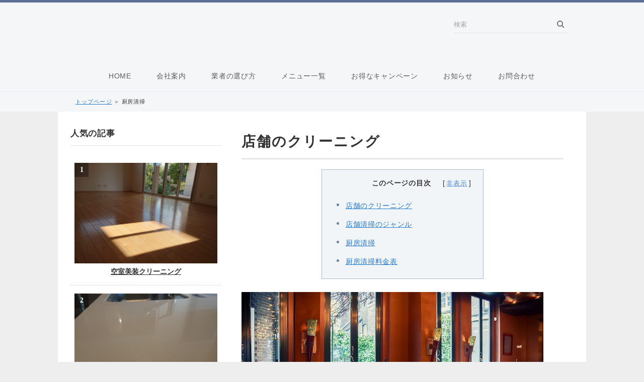

--- FILE ---
content_type: text/html
request_url: http://br-work.com/chuubou/
body_size: 8479
content:
<!DOCTYPE html>
<html lang="ja" dir="ltr">
<head>
<meta charset="UTF-8" />
<meta name="viewport" content="width=device-width, initial-scale=1" />
<meta http-equiv="X-UA-Compatible" content="IE=edge" />
<title>グリスフィルター,グリストラップの厨房清掃はBRワークスへ!</title>
<meta name="keywords" content="厨房,グリストラップ,グリスフィルター,フード,清掃,掃除,クリーニング,東京" />
<meta name="description" content="東京のハウスクリーニング、店舗清掃専門のBRワークスです。厨房のグリスフィルター、グリストラップの清掃承ります。東京23区は勿論,神奈川,埼玉,千葉の一部エリアまで安心料金でご提供。" />
<link rel="stylesheet" href="../styles.css" type="text/css" />
<link rel="alternate" type="application/rss+xml" title="RSS" href="https://br-work.com/rss.xml" />

<!-- Global site tag (gtag.js) - Google Analytics -->
<script async src="https://www.googletagmanager.com/gtag/js?id=UA-7277030-2"></script>
<script>
  window.dataLayer = window.dataLayer || [];
  function gtag(){dataLayer.push(arguments);}
  gtag('js', new Date());

  gtag('config', 'UA-7277030-2');
</script>
<link rel="alternate" media="only screen and (max-width: 640px)" href="https://br-work.com/chuubou/" />
<link rel="shortcut icon" href="../favicon.ico" type="image/vnd.microsoft.icon" />
<link rel="apple-touch-icon" sizes="180x180" href="../apple-touch-icon-w180.png" />
</head>
<body>
<div id="wrapper">

<header>
<div id="top">
<div class="inner">
<h1><a href="../"><img src="../img/logo.png" alt="厨房清掃/ＢＲワークス" /></a></h1>
<input id="panelsearch" type="radio" name="panel">
<label for="panelsearch" id="searchbtn"><span>検索ボタン</span></label>
<div id="searchbox"><form name="search" id="search" method="Get" action="../search.php">
<input type="search" Class="skwd" name="keyword" size="20" placeholder="検索" value="" placeholder="キーワードで探す" />
<input type="submit" value="検索" />
</form></div>
<input id="panelmenu" type="radio" name="panel">
<label for="panelmenu" id="topmenubtn"><span>MENU</span></label>
<nav id="topmenu"><ul>
<li><a href="https://br-work.com/">HOME</a></li>
<li><a href="https://br-work.com/toku">会社案内</a></li>
<li><a href="https://br-work.com/choose">業者の選び方</a></li>
<li><a href="https://br-work.com/menu/">メニュー一覧</a></li>
<li><a href="https://br-work.com/cp">お得なキャンペーン</a></li>
<li><a href="https://br-work.com/notice/">お知らせ</a></li>
<li><a href="https://ws.formzu.net/fgen/S18974796/">お問合わせ</a></li>

</ul></nav>
<input id="panelclose" type="radio" checked="checked" name="panel">
<label for="panelclose" id="closebtn"><span>閉じる</span></label>
</div>
</div>
<div id="siteNavi" itemscope itemtype="http://schema.org/BreadcrumbList">
<span itemprop="itemListElement" itemscope itemtype="http://schema.org/ListItem"><a itemprop="item" href="../"><span itemprop="name">トップページ<meta itemprop="position" content="1" /></span></a></span> ＞ 
<span>厨房清掃</span>
</div>
</header>

<div id="column2">
<div id="contents" data-sticky-container>
<div id="layoutbox" data-sticky-container>
<div id="main">


<article>

<h2 id="title1"><span>店舗のクリーニング</span></h2>
<div id="index_wrapper">
<div id="indexlist" class="navy idx_auto">
<div id="index_inner">
<div class="title">このページの目次</div><input type="checkbox" id="index_panel" value="" /><label for="index_panel" id="index_button"><span><span>CLOSE</span></span></label>
<ul><li><a href="#title1">店舗のクリーニング</a></li>
<li><a href="#title2">店舗清掃のジャンル</a></li>
<li><a href="#title3">厨房清掃</a></li>
<li><a href="#title4">厨房清掃料金表</a></li>
</ul></div>
</div>
</div>
<div id="text1">

<p><img src="../img/stockfoto_20487103_s.jpg" style="width:600px;height:400px;" alt="shop-1" /></p>
<p>&nbsp;</p>
<p>こちらは店舗清掃のページになります。<br />店舗と言っても飲食店、ブティック、美容院、展示室、スポーツジムなどジャンルは様々です。<br />特に飲食店は油を使う事が多く、また油煙で室内店舗が汚染されていきます。<br />土足歩行がメインの為、床も汚れますね。<br />BRワークスではフロア、エアコン、飲食店の厨房など用途を選ばずクリーニング可能です。<br />害虫から細菌まで特に飲食店は衛生面で気を使うところですね。<br />定期的なクリーニングで清潔な空間を保ちましょう。</p>

</div>

<h3 id="title2"><span>店舗清掃のジャンル</span></h3>
<div id="text2">

<p>店舗清掃と言えどもお店のスタイルによってクリーニング箇所も変わります。<br />兼ねてから店舗清掃に含まれるクリーニングはメニュー化されております。<br />ご検討されているメニューはこちらからご参照ください。<br />また参照メニューに無いクリーニング内容もお気軽にお問合せください！</p>
<p>&nbsp;</p>
<p>&nbsp;</p>
<p><span style="color:#0A8FFF"><strong>●フロア清掃…</strong></span>汚れた床のメンテナンスです。<br />古いワックスを剥す剥離洗浄及びワックスのメンテナンス。<br /><a href="../wax/"><span style="color:#0A8FFF">フロアワックスのページ</span></a></p>
<p>&nbsp;</p>
<p><span style="color:#0A8FFF"><strong>●業務用エアコンクリーニング…</strong></span>油や汚れが溜まると冷房の効きが悪くなりますし、室内の空気も衛生的ではありません。完全オーバーホールで定期的に必要なクリーニングです。<br /><a href="../aricon2/"><span style="color:#0A8FFF">業務用エアコンクリーニングのページ</span></a></p>
<p>&nbsp;</p>
<p><span style="color:#0A8FFF"><strong>●ウィンドウクリーニング…</strong></span>ショーウィンドウやガラス張りの店舗にはお勧めです。ショップのガラスが汚れているとイメージも悪くなります。<br /><a href="../window/"><span style="color:#0A8FFF">ウィンドウクリーニングのページ</span></a></p>
<p>&nbsp;</p>
<p><span style="color:#0A8FFF"><strong> ●テント・看板クリーニング…</strong></span>屋外テントや看板は排気ガスや雨垂れで汚れていきます。劣化を防ぐ為にもクリーニングは重要です。<br /><a href="../ts/"><span style="color:#0A8FFF">テント・看板クリーニングのページ</span></a></p>
<p>&nbsp;</p>
<p><span style="color:#0A8FFF"><strong> ●厨房清掃…</strong></span>飲食店のフード、グリスフィルター、グリストラップ、換気扇を清掃します。害虫予防策としてはクリーニングは一つの予防となります。<br /><a href="../chuubou/"><span style="color:#0A8FFF">厨房清掃のページ</span></a></p>
<p>&nbsp;</p>
<p><span style="color:#0A8FFF"><strong> ●除菌・消毒…</strong></span>お客様が安心して店舗に足を運んで頂けるよう、抗菌コートで店舗内を消毒し抗菌コーティングします。<br /><a href="../anbac/"><span style="color:#0A8FFF">除菌・消毒のページ</span></a></p>

</div>

<h3 id="title3"><span>厨房清掃</span></h3>
<div id="text3">

<p>油と埃の固まりで目詰まりしたグリスフィルター、悪臭漂うグリストラップの清掃など排気設備のクリーニングも行っております。<br />厨房設備を清潔にする事は衛生面でとても大切で必要不可欠です。<br />定期的なクリーニングを心掛ける事で安心安全な厨房空間を維持しましょう!</p>
<p class="border1">&nbsp;</p>
<p><img src="../img/dsc_3805.jpg" style="width:288px;height:384px;" alt="shop2" /> <img src="../img/dsc_3806.jpg" style="width:288px;height:384px;" alt="shop3" /></p>
<p>&nbsp;</p>
<p><img src="../img/dcim5819.jpg" style="width:288px;height:384px;" alt="shop4" /> <img src="../img/dcim5826.jpg" style="width:288px;height:384px;" alt="shop5" /><br />キツネ色に染まったグリスフィルター。油が敵と分かっていても蓄積すると厄介な油汚れ。<br />フィルターの役割を果たせません。清掃後は銀色の輝きでピカピカになりました。</p>
<p class="borderdot">&nbsp;</p>
<p><img src="../img/dsc_5160.jpg" style="width:288px;height:384px;" alt="shop-6" /> <img src="../img/dsc_5165.jpg" style="width:288px;height:384px;" alt="shop-7" /><br />フード内部も綺麗にします。清掃のサインはこのレベルまで汚れたら。こげ茶色になったり<br />焦げが強く付着すると清掃時間も費用もアップします。<br />また状況に応じて除去も困難になりますので、そうなる前にお掃除を考えましょう。</p>
<p class="borderdot">&nbsp;</p>
<p><img src="../img/dsc_5158.jpg" style="width:288px;height:384px;" alt="shop-8" /> <img src="../img/dsc_5164.jpg" style="width:288px;height:384px;" alt="shop-9" /><br />業務用の換気扇である有圧換気扇。肉厚な油汚れが付着してしまっては機能もダウン。<br />また、そうなってはクリーニングも困難になり交換なんて事も。<br />こちらもお早目のメンテナンスを心がけましょう。</p>
<p class="borderdot">&nbsp;</p>
<p><img src="../img/dsc_1041.jpg" style="width:300px;height:220px;" alt="shop-10" /> <img src="../img/dsc_1042.jpg" style="width:300px;height:220px;" alt="shop-11" /><br />こちらはグリストラップです。油汚れとヘドロのような黒い汚れでドブ臭い悪臭が漂いました。<br />クリーニング後の画像は底が黒く変色してますが、水が澄んで底が見えている証拠です。</p>

</div>

<h3 id="title4"><span>厨房清掃料金表</span></h3>
<div id="text4">

<table class="dsc1item" cellspacing="1"><colgroup><col width="184" /><col /></colgroup>
<tbody>
<tr>
<th style="background-color: #d2eaf0"><span style="color: #388194">フード清掃（幅200㎝迄）</span></th>
<td style="background-color: #ffffff"><strong><span style="color: #ff0080">27,500円（税込）　（フード内外）</span></strong></td>
</tr>
<tr>
<th style="background-color: #d2eaf0"><span style="color: #388194">グリスフィルター（1枚）</span></th>
<td style="background-color: #ffffff"><strong><span style="color: #ff0080">5,500円（税込）</span></strong></td>
</tr>
<tr>
<th style="background-color: #d2eaf0"><span style="color: #388194">有圧換気扇</span></th>
<td><strong><span style="color: #ff0080">13，200円（税込）/台</span></strong></td>
</tr>
<tr>
<th style="background-color: #d2eaf0"><span style="color: #388194">グリストラップ（100ℓ迄）</span></th>
<td><strong><span style="color: #ff0080">27,500円（税込）</span></strong></td>
</tr>
</tbody>
</table>
<p>フード清掃の有圧換気扇は別途料金となります。<br />フードサイズ超過分は1ｍ以内で5,500円となります。<br />グリストラップの清掃方法はゴミ取り、洗剤洗浄となります。<br />汚れのコンディションによっては対応が厳しい場合もございます。</p>
<p>&nbsp;</p>
<div style="border:solid 3px #0009C5;background-color:#4EFFFF;color:#000581;font-size:15px;padding:10px;">
<p style="text-align:center;"><span style="font-size:18px;"><strong>閉店後、開店前の夜間作業＆早朝作業承ります！</strong></span></p>
<p>どうしても閉店後、開店後でないと厳しい店舗様でもご対応いたしますのでご遠慮なくお申し出ください。</p>
</div>
<div class="graybg">
<p>・現場にはワンボックスの軽自動車でお伺い致します。<br />路上駐車ができない為駐車スペースを確保して頂くと助かります。<br />駐車スペースが無い場合、誠に恐縮ですが別途コインパーキング代金をご負担頂いております。<br />・キャンセルは遅くても3日前にお申し出下さい。<br />当日キャンセルはスタッフの準備が整っている為、ご注文の50％のキャンセル料が発生しますのでご了承下さい。</p>
</div><br />
<p>&nbsp;</p>
<p class="txt-img" style="text-align:center"><a href="https://ws.formzu.net/fgen/S18974796/"><img src="../img/button_005.jpg" alt="cp1" /></a></p>
<p>&nbsp;</p>
<p class="txt-img" style="text-align:center"><a href="https://lin.ee/HYn7kL8"><img src="https://scdn.line-apps.com/n/line_add_friends/btn/ja.png" alt="友だち追加" height="36" border="0"></a></p>
<p style="text-align:center;"><span style="color:#1DC500"><strong>LINE友だち募集中です！QRコードから読み取りください。</strong></p>
<p style="text-align:center;"><strong><span style="color:#1DC500">こちらからもお気軽にお問合せください！</span></strong></span></p>

</div>
</article>


<h3><span>出張エリア</span></h3>
<div id="space2">BRワークスでは東京のみならず千葉県、埼玉県、神奈川県、茨城県の一部エリアまで幅広く対応しております。
出張対象エリアは下記の通りです。<br /><br />
<span style="font-size:18px;"><strong>東京都</strong></span>
<br />
<table class="dsc1item" cellspacing="1">
<tbody>
<tr>
<th>出張費無料</th>
<td>足立区、荒川区、板橋区、江戸川区、大田区、葛飾区、北区、江東区、品川区、渋谷区、新宿区、杉並区、墨田区、世田谷区、台東区、中央区、千代田区、豊島区、中野区、練馬区、文京区、港区、目黒区</td>
</tr>
<tr>
<th>出張費3,000円</th>
<td>小金井市、狛江市、調布市、西東京市、三鷹市、武蔵野市</td>
</tr>
<tr>
<th>出張費4,000円</th>
<td>稲城市、清瀬市、国立市、国分寺市、小平市、立川市、多摩市、東久留米市、東村山市、東大和市、府中市</td>
</tr>
<tr>
<th>出張費5,000円</th>
<td>昭島市、八王子市、羽村市、日野市、福生市、町田市、武蔵村山市</td>
</tr>
</tbody>
</table>

<span style="font-size:18px;"><strong>千葉県</strong></span>
<table class="dsc1item" cellspacing="1">
<tbody>
<tr>
<th>出張費無料</th>
<td>市川市、浦安市、松戸市</td>
</tr>
<tr>
<th>出張費3,000円</th>
<td>我孫子市、柏市、鎌ヶ谷市、流山市、習志野市、野田市、船橋市</td>
</tr>
<tr>
<th>出張費4,000円</th>
<td>印西市、白井市、千葉市、八千代市、四街道市</td>
</tr>
<tr>
<th>出張費5,000円</th>
<td>市原市、佐倉市、八街市</td>
</tr>
</tbody>
</table>

<span style="font-size:18px;"><strong>埼玉県</strong></span>
<table class="dsc1item" cellspacing="1">
<tbody>
<tr>
<th>出張費無料</th>
<td>川口市、草加市、戸田市、鳩ヶ谷市、三郷市、八潮市</td>
</tr>
<tr>
<th>出張費3,000円</th>
<td>朝霞市、春日部市、越谷市、吉川市、和光市、蕨市、さいたま市（浦和区、緑区、南区 ）</td>
</tr>
<tr>
<th>出張費4,000円</th>
<td>志木市、新座市、さいたま市（岩槻区、大宮区、北区、桜区、中央区、西区、見沼区）</td>
</tr>
<tr>
<th>出張費5,000円</th>
<td>上尾市、川越市、所沢市、蓮田市</td>
</tr>
</tbody>
</table>

<span style="font-size:18px;"><strong>神奈川県</strong></span>
<table class="dsc1item" cellspacing="1">
<tbody>
<tr>
<th>出張費3,000円</th>
<td>川崎市（川崎区、幸区、中原区、高津区）</td>
</tr>
<tr>
<th>出張費4,000円</th>
<td>川崎市（麻生区、多摩区、宮前区）</td>
</tr>
<tr>
<th>出張費5,000円</th>
<td>横浜市（神奈川区、港北区、都筑区、鶴見区、中区、西区、保土ヶ谷区）</td>
</tr>
</tbody>
</table>
<br />

<span style="font-size:18px;"><strong>茨城県</strong></span>
<table class="dsc1item" cellspacing="1">
<tbody>
<tr>
<th>出張費5,000円</th>
<td>牛久市、つくばみらい市、取手市、守谷市</td>
</tr>
<tr>
<th>出張費7,000円</th>
<td>常総市、つくば市、竜ヶ崎市</td>
</tr>
<tr>
<th>出張費10,000円</th>
<td>石岡市、かすみがうら市、下妻市、土浦市</td>
</tr>
</tbody>
</table>
<br />
<p class="borderdot2">&nbsp;</p>
<div class="ylwbox">
対応エリアに関しては、下記のご注文価格（消費税、出張費別）からの受付となります。<br />
<span style="color:#000581"><strong>出張費無料エリア</strong></span>･･･15,000円～
<span style="color:#000581"><strong>出張費有料エリア</strong></span>･･･25,000円～
<br />
上記エリア以外でもご相談下さい。
</div>
<p class="borderdot2">&nbsp;</p>
</div>
</div>

<div id="menu">
<div id="pickupentry"><div class="title"><span>人気の記事</span></div>

<ul id="pickup_list2"><li class="pickup_rank"><a href="https://br-work.com/biso/"><span class="thumb"><img src="../img/dsc_0826.jpg" alt="空室美装クリーニング" /></span>空室美装クリーニング</a></li>
<li class="pickup_rank"><a href="https://br-work.com/jindai/"><span class="thumb"><img src="../img/dsc_0872.jpg" alt="人工大理石研磨" /></span>人工大理石研磨</a></li>
<li class="pickup_rank"><a href="https://br-work.com/anbac/"><span class="thumb"><img src="../img/pixta_42550158_s.jpg" alt="除菌・消毒・消臭サービス" /></span>除菌・消毒・消臭サービス</a></li>
</ul>
</div>
<nav>
<div class="menuitem">
<h4>住宅</h4>
<div class="menubox menulist"><ul id="menu1">
<li><a href="../biso/">中古マンション・一戸建て購入後の空室美装クリーニング</a></li>
<li><a href="../chintai/">賃貸物件の空室</a></li>
<li><a href="../bath/">浴室</a></li>
<li><a href="../kitchen/">キッチン</a></li>
<li><a href="../toilet/">トイレ</a></li>
<li><a href="../wash/">洗面台</a></li>
<li><a href="../aircon1/">エアコン</a></li>
<li><a href="../window/">窓ガラス・サッシ</a></li>
</ul></div>
</div>
<div class="menuitem">
<h4>お得なセット・プラン</h4>
<div class="menubox menulist"><ul id="menu2">
<li><a href="../set1/">ハウスクリーニングお得セット</a></li>
<li><a href="../royal/">ロイヤル定期プラン</a></li>
</ul></div>
</div>
<div class="menuitem">
<h4>商業施設・法人様</h4>
<div class="menubox menulist"><ul id="menu3">
<li><a href="../wax/">フロア（床）ワックス</a></li>
<li><a href="../sc/">ソファー･椅子</a></li>
<li><a href="../aricon2/">業務用エアコン</a></li>
<li><a href="../chuubou/">厨房清掃</a></li>
<li><a href="../ts/">テント・看板</a></li>
<li><a href="../manshon/">マンション共有部</a></li>
</ul></div>
</div>
<div class="menuitem">
<h4>フロアケア</h4>
<div class="menubox menulist"><ul id="menu4">
<li><a href="../carpet/">カーペット(絨毯）</a></li>
<li><a href="../wood/">ウッドケア（木材床）</a></li>
<li><a href="../long/">長尺シート</a></li>
<li><a href="../tile/">タイル</a></li>
</ul></div>
</div>
<div class="menuitem">
<h4>コーティング</h4>
<div class="menubox menulist"><ul id="menu5">
<li><a href="../gc/">抗菌性ガラスコート</a></li>
<li><a href="../h-coating/">フロアコーティング</a></li>
<li><a href="../w-co/">水周りコーティング</a></li>
<li><a href="../stcoat/">石材コーティング</a></li>
</ul></div>
</div>
<div class="menuitem">
<h4>研磨業務</h4>
<div class="menubox menulist"><ul id="menu6">
<li><a href="../dairiseki/">大理石</a></li>
<li><a href="../jindai/">人工大理石</a></li>
<li><a href="../stainless/">ステンレス</a></li>
</ul></div>
</div>
<div class="menuitem">
<h4>各種クリーニング</h4>
<div class="menubox menulist"><ul id="menu7">
<li><a href="../kabi/">カビ除去システム</a></li>
<li><a href="../odor/">消臭サービス</a></li>
<li><a href="../anbac/">除菌・消毒・抗菌</a></li>
<li><a href="../mikage/">御影石</a></li>
<li><a href="../wall/">外壁クリーニング</a></li>
<li><a href="../akuarai/">白木灰汁洗い</a></li>
<li><a href="../cloth/">クロス（壁紙）</a></li>
<li><a href="../chandelier/">シャンデリア</a></li>
</ul></div>
</div>
<div class="menuitem">
<h4>会社情報</h4>
<div class="menubox menulist"><ul id="menu8">
<li><a href="../toku/">特定商法取引</a></li>
<li><a href="../pp/">プライバシーポリシー</a></li>
<li><a href="../saito/">サイト利用規約</a></li>
<li><a href="../qa/">Ｑ＆Ａ</a></li>
</ul></div>
</div>
<div class="menuitem">
<h4>情報記事</h4>
<div class="menubox menulist"><ul id="menu9">
<li><a href="../partner/">ビジネスパートナー様募集</a></li>
<li><a href="../link/">リンク集</a></li>
<li><a href="../koe/">お客様の声・口コミ・評判</a></li>
<li><a href="../tool/">お掃除道具</a></li>
<li><a href="../chem/">洗剤の話</a></li>
<li><a href="../hct/">国際認定資格IICRCとは</a></li>
<li><a href="../rsarepo/">RSA Japanレポート</a></li>
<li><a href="../clm/">店長のコラム</a></li>
</ul></div>
</div>

</nav>

<div class="title">最新記事</div>
<div class="menubox"><ul id="newEntry">
<li><a href="../wash/blog129.html">洗面陶器の研磨作業</a></li>
<li><a href="../jindai/blog128.html">人工大理石シンクの黄ばみを復元する方法</a></li>
<li><a href="../dairiseki/blog127.html">輪ジミで艶を失った大理石テーブルの復元</a></li>
<li><a href="../bath/blog126.html">浴室強化ガラスの鱗をクリーニング</a></li>
<li><a href="../rsarepo/rsa11.html">2025年　石材研磨講習が熱い！</a></li>

</ul></div>

<div class="sticky" data-sticky-wrap="true" data-margin-top="16" data-sticky-for="768">
<div class="title">代表の小山です！</div>
<div class="menubox"><div id="space4"><img src="../img/dsc_0386.jpg" style="width:180px;height:230px;" alt="top" /><br /><br />

<strong>現場には必ず</strong>
<strong>私が伺います!</strong>

</div></div>
</div>

</div>

</div>
</div>
</div>

<div id="pagetop"><a href="#wrapper">このページの先頭へ戻る</a></div>

<footer id="footer">
<div class="inner">
<span><a href="../sitemap.html">サイトマップ</a></span>
<small>Copyright &copy; 2026 ハウスクリーニングなら東京のＢＲワークス All Rights Reserved.</small>
</div>
</footer>

</div>

<script src="../js/sticky.min.js" defer></script>
<script src="../js/move_to.min.js" defer></script>
<script src="../js/ofi.min.js"></script><script>objectFitImages();</script>
</body>
</html>

--- FILE ---
content_type: text/css
request_url: http://br-work.com/styles.css
body_size: 34899
content:
@charset "shift_jis";

table{
width:100%;
font-size:13px;
margin:10px 0;
border-collapse: collapse;
border-spacing:0px;
}
th{
background-color:#EBEBEB;
padding:5px;
}
td{
background-color:#FFFFFF;
padding:5px;
}
table,td,th{
border:solid 1px #CCC;
word-wrap : break-word;
overflow-wrap : break-word;
text-align:left;
}
table#toptbl,table#toptbl td,table#toptbl th{
   border:none;
}
#menu .ritem td,#rmenu .ritem td{border:none;}
.rtitle {
height: 44px;
text-align: center;
overflow: hidden;
padding: 4px;
}
.rimg {
text-align: center;
}
.timg img{
max-width:200px;
height:auto;
}
.price {
color: #CC0000;
font-weight: bold;
}
.tdesc {
text-align: left;
vertical-align: top;
}
.tbl_rnk{
font-size:15px;
font-weight:bold;
overflow:hidden;
display:inline;
padding:5px;
}
.ritm{
background-color:#FFFFFF;
table-layout:fixed;
}
.ritm th,.ritm td{
padding:6px;
line-height: 120%;
vertical-align:top;
text-align: center;
}
.ritm .txt-img img{margin:0 auto 8px;}
.tokusho {
}
.tokusho th, .tokusho td {
padding: 8px;
}
.tokusho th {
background-color: #E3E3E3;
width: 30%;
}
.ritm_desc {
}
.ritm_desc td {
vertical-align: top;
padding: 10px;
}
.ritm_desc .title {
background-color: #EBEBEB;
padding: 5px;
margin-bottom: 8px;
text-align:left;
line-height:120%;
font-family: 'HGP創英角ｺﾞｼｯｸUB', 'Hiragino Kaku Gothic Pro', 'ヒラギノ角ゴ Pro W6', sans-serif;
font-weight:normal;
}
.ritm_desc .title a{
color:#333;
}
.ritm_desc .title a:hover{
color:#FF0000;
}
.ritm_desc .desc{
padding:20px;
}
.ritm_desc .price {
text-align: left;
padding: 0px;
}
.ritm_desc .img {
width: 20%;
}
.ritm_desc .more, .ritm_desc .price, .ritm_desc .review {
line-height: 25px;
height: 25px;
margin-right: 5px;
margin-left: 5px;
}
table.rnk1item {
table-layout:auto;
border:solid 1px #CCC;
}
.rnk1item td,.rnk1item th{
border:none;
border-bottom:dotted 1px #CCC;
}
.rnk1item th {
background-color: #FFF;
width: auto;
padding:5px;
width:60px;
vertical-align:middle;
}
.rnk1item td {
background-color: #FFFFFF;
vertical-align: top;
font-size: 12px;
line-height: 130%;
padding: 15px 10px;
}
.rnk1item .ttitle {
font-size: 18px;
font-weight: bold;
margin-bottom: 12px;
line-height: 130%;
}
.rnk1item th, .rnk1item td {
}
.rnk1item .timg {
width: auto;
padding-top: 10px;
vertical-align:middle;
}
.rnk1item .alt th, .rnk1item .alt td {
}
table.rnk2item {
table-layout:auto;
border:solid 1px #CCC;
}
.rnk2item .timg, .rnk2item .tdesc {
padding: 8px;
vertical-align: top;
}
.rnk2item th.ttitle {
padding: 10px;
text-align: left;
font-size: 16px;
}
.rnk2item td{
overflow:hidden;
}
.rnk2item td.tdesc {
width:100%;
}
.rnk2item td.timg {
width:auto;
}
.rnk2item td.tdesc,.rnk2item td.timg {
border:none;
}
.rnk2item .timg img {
padding-bottom: 10px;
height:auto;
}
.rnk2item .tdesc {
line-height: 150%;
}
table.rnk2item table.ttable {
width:101%;
margin: 0px;
padding: 0px;
border:none;
table-layout:fixed;
}
.ttable th, .ttable td {
padding: 8px !important;
line-height:130%;
text-align: center;
border:none;
border-right:dotted 1px #CCC;
}
.rnk2item tr:last-child td{
padding:0;
}
.rnk3item {
table-layout:auto;
border:solid 1px #CCC;
}
.rnk3item th {
text-align: left;
padding: 8px;
font-size: 17px;
}
.rnk3item th img {
vertical-align: bottom;
margin-right: 6px;
}
.rnk3item td {
padding: 10px;
border:none;
}
.rnk3item td.timg {
text-align: center;
width: auto;
}
.rnk3item .img-center{
width:auto;
display:inline;
}
.rnk3item th img{
float:left;
}
.prc1item {
table-layout:auto;
}
.prc1item th {
padding: 6px;
text-align: center;
}
.prc1item td {
text-align: center;
padding: 6px;
}
.prc1item td {
text-align: center;
padding: 6px;
}
.prc1item .alt td {
background-color: #F5F5F5;
}
.prc1item .price {
text-align: right;
width: 100px;
font-size:15px;
}
.dsc1item,.dsc2item {
background-color: #CCCCCC;
table-layout:fixed;
}
.dsc1item th, .dsc1item td,.dsc2item th, .dsc2item td {
padding: 6px;
}
.dsc1item th{
width:30%;
}
.dsc1item th , .dsc2item th {
text-align: center;
}
.dsc1item td , .dsc2item td {
vertical-align: top;
}
.tblmenu1item td {
font-size: 14px;
line-height: 1.5;
vertical-align:top;
padding:6px;
}
.tblmenu1item.col2 td,.tblmenu1item.col2 th{
width:50%;
box-sizing:border-box;
}
.tblmenu1item td .ttitle {
background-color: #EEEEEE;
font-weight: bolder;
padding: 7px;
margin-bottom: 8px;
font-size: 14px;
}
.tblmenu1item td .ttitle a{
display:block;
}
.tblmenu1item td .more{
text-align:right;
padding:5px 0 3px;
}
@media screen and (max-width:640px) {
td,th,tr{
-moz-box-sizing: border-box;
box-sizing: border-box;
}
tr{
width:100%;
}
.rnk1item th,.rnk1item td{
width:100%;
display:block;
border:none;
}
.rnk1item tr{
border-bottom:solid 1px #CCC;
}
.rnk1item .timg,.rnk1item th,.rnk1item .timg p,.rnk1item th p{
text-align:center !important;
}
.rnk2item td.timg, .rnk2item td.tdesc{
display:block;
width:100%;
border-right:solid 1px #CCC;
}
.rnk2item td.timg{
text-align:center !important;
}
.rnk3item th, .rnk3item td{
display:block;
width:100%;
}
.tokusho td,.tokusho th{
display:block;
width:100%;
}
.tblmenu1item td img{
float:none;
display:block;
margin:6px auto !important;
max-width:100% !important;
}
}

img{max-width:100%;height:auto;}
.txt-img img[align^="right"],.txt-img.timg-r img{margin:0 0px 10px 16px;}
.txt-img img[align^="left"],.txt-img.timg-l img{margin:0 16px 10px 0px;}
.txt-img img[align^="center"]{margin:0 0 10px 0;}
.txt-img img.image-left,img.image-left{margin:0 16px 10px 0;}
.txt-img img.image-right,img.image-right{margin:0 0 10px 16px;}
.txt-img img.image-center,img.image-center{margin:10px auto;display:block;}
.img-center .image-left,.img-center .image-right{margin:auto;}
@media screen and (max-width:640px){
.txt-img.timg-r,.txt-img.timg-l{
max-width:40%;
box-sizing:border-box;
}
.image-left,.image-right{max-width:40%;}
.txt-img.timg-r{padding-left:10px;}
.txt-img.timg-l{padding-right:10px;}
.txt-img.timg-l img{margin-right:0;}
.txt-img.timg-r img{margin-left:0;}
.tx-img.timg-l img,.tx-img.timg-r img{margin:0 0 10px 0;}
.txt-img img[align^="right"],.txt-img img[align^="left"]{max-width:40%;}
.txt-img img[align^="center"]{max-width:100%;}
}
.float-left2 img{float:left !important;margin:0 8px 8px 0;}
.float-right2 img{float:right !important;margin:0 0 8px 8px;}
#menu .menubox2,
#rmenu .menubox2{
padding:0;
}
#menu .menubox2 ul,
#rmenu .menubox2 ul{
margin:0;
padding:2px 0 0 0;
}
#menu .menubox2 img,
#rmenu .menubox2 img{
width:100%;
height:auto;
margin:1px 0;
max-width:100%;
}
#contents div[class*="box"] > div[class^="point"]:first-child,
#contents div[class*="box"] > div[class^="rank"]:first-child,
#contents div[class*="box"] > h2:first-child,
#contents div[class*="box"] > h3:first-child,
#contents div[class*="box"] > h4:first-child,
#contents div[class*="box"] > h5:first-child,
#contents div[class*="box"] > h6:first-child{
margin-top:4px;
}
#contents div[class*="box"]:not(.menubox):not(.menubox2) > ul,
#contents div[class*="box"]:not(.menubox):not(.menubox2) > ol{
margin-top:4px;
margin-bottom:4px;
}
#main .txt-decbox1 .top .top_box h2 > span,
#main .txt-decbox2 .top .top_box h2 > span{
display:block;
}
div, p, span, li {word-wrap : break-word;overflow-wrap : break-word;}
td,th{word-break: break-all !important;}
a:not([href]){text-decoration:none;}
table td p,table th p{text-align:inherit;}
#contents #main .txt-grayback,#contents #main .txt-colorback {padding:0 !important;}
#header .desc::-webkit-scrollbar{width: 5px;}
#header .desc::-webkit-scrollbar-thumb{background: #aaa;border-radius: 3px;}
#header .desc::-webkit-scrollbar-track-piece:start,#header .desc::-webkit-scrollbar-track-piece:end{background: #EBEBEB;}
.align-left{text-align:left;}
.align-right{text-align:right;}
.align-center{text-align:center;}
div[id^="text"]::after,div[id^="space"]::after{content:"";display:block;clear:both;}
.rank1,.rank2,.rank3,.rank4,.rank5,.rank6,.rank7,.rank8,.rank9,.rank10,.point,.point1,.point2,.point3,.point4,.point5,.point6,.point7,.point8,.point9,.point10{
font-weight:bold;
overflow: hidden;
}
h4{
clear:none;
}
ul,ol{
overflow: hidden;
}
.lbg{
line-height:140%;
}
.rank1,.rank2,.rank3,.rank4,.rank5 {
background-repeat: no-repeat;
height: 25px;
font-size: 18px;
margin:10px 0 15px 0;
padding: 35px 0 5px 65px;
color: #333;
border-bottom:dotted 1px #666;
clear: both;
}
.rank1{
background-image: url(./img/rank1_a.gif);
}
.rank2{
background-image: url(./img/rank2_a.gif);
}
.rank3{
background-image: url(./img/rank3_a.gif);
}
.rank4{
background-image: url(./img/rank4_a.gif);
}
.rank5{
background-image: url(./img/rank5_a.gif);
}
.point1,.point2,.point3,.point4,.point5 ,.point6 ,.point7 ,.point8 ,.point9 ,.point10 {
background-repeat: no-repeat;
height: 26px;
padding-left: 46px;
font-size: 16px;
margin-top: 10px;
padding-top: 14px;
margin-bottom: 10px;
border-bottom:dotted 2px #CCC;
color: #3F3F3F;
background-position: 4px top;
clear: both;
}
.point {
color: #333;
background-image: url(./img/point_default.png);
background-repeat: no-repeat;
background-position: left 5px;
background-size: 60px 30px;
padding: 5px 0 5px 66px;
margin: auto;
min-height: 1.875em;
}
.point1{
background-image: url(./img/point1.gif);
}
.point2{
background-image: url(./img/point2.gif);
}
.point3{
background-image: url(./img/point3.gif);
}
.point4{
background-image: url(./img/point4.gif);
}
.point5{
background-image: url(./img/point5.gif);
}
.point6{
background-image: url(./img/point6.gif);
}
.point7{
background-image: url(./img/point7.gif);
}
.point8{
background-image: url(./img/point8.gif);
}
.point9{
background-image: url(./img/point9.gif);
}
.point10{
background-image: url(./img/point10.gif);
}
.arrow_orange,.arrow_blue,.arrow_black,.arrow_red{
min-height:24px;
overflow:hidden;
}
.arrow_orange {
background-image: url(./img/arrow_orange.png);
background-repeat: no-repeat;
background-position: left center;
background-size: 24px 15px;
padding-left: 28px;
font-weight: 700;
}
.arrow_black {
background-image: url(./img/arrow_black.png);
background-repeat: no-repeat;
background-position: left center;
background-size: 18px;
padding-left: 24px;
font-weight: 700;
}
.arrow_blue {
background-image: url(./img/arrow_blue.png);
background-repeat: no-repeat;
background-position: left center;
background-size: 18px;
padding-left: 24px;
font-weight: 700;
}
.arrow_red {
background-image: url(./img/arrow_red.png);
background-repeat: no-repeat;
background-position: left center;
background-size: 18px;
padding-left: 24px;
font-weight: 700;
}
blockquote {
font-size:12px;
color:#666666;
border: 2px dotted #CCCCCC;
padding-top: 10px;
padding-right: 10px;
padding-bottom: 10px;
padding-left: 10px;
margin: 15px;
line-height: 130%;
}
.alert,.accept,.attention,.thint{
font-size: 12px;
line-height: 130%;
padding-top: 10px;
padding-right: 10px;
padding-bottom: 10px;
padding-left: 55px;
margin-top: 10px;
margin-bottom: 10px;
background-position:8px 3px;
}
.alert {
background-color: #FFEFEF;
background-image: url(./img/alert.png);
background-repeat: no-repeat;
color: #A2462F;
border: 1px solid #FABDA7;
}
.accept {
border: 1px solid #C2E39B;
background-color: #EFFADA;
background-image: url(./img/accept.png);
background-repeat: no-repeat;
color: #346F15;
}
.attention {
border: 1px solid #FDE8A8;
background-color: #FEF8E0;
background-image: url(./img/attention.png);
background-repeat: no-repeat;
color: #804900;
}
.thint {
border: 1px solid #C5D7ED;
background-color: #EFF4FA;
background-image: url(./img/thint.png);
background-repeat: no-repeat;
color: #2C4F7A;
}
 .user1,.user2 {
font-size: 12px;
line-height: 130%;
padding-top: 12px;
padding-right: 12px;
padding-bottom: 12px;
padding-left: 100px;
margin-top: 10px;
margin-bottom: 10px;
background-repeat: no-repeat;
background-position: 12px 12px;
background-color: #EFF4FA;
border: 1px solid #C5D7ED;
min-height: 70px;
overflow: hidden;
}
 .user1{
background-image: url(./img/user1.png);
}
 .user2{
background-image: url(./img/user2.png);
}
.noimage{
padding-left:12px;
background-image: none;
min-height:15px;
}
.ylw{
background-color:#FFE566;
font-weight:bold;
padding:2px;
}
.alert:after,
.accept:after,
.attention:after,
.thint:after,
.user1:after,
.user2:after,
.user_inner:after,
.body:after,
.grayline:after,
.clear_after:after{
clear: both;
content: "";
display: block;
}
.nmlbox,.dottbox,.ylwbox,.graybg,.txt-border,.txt-grayback,.txt-colorback,.txt-rndbox,.txt-decbox1,.txt-decbox2{
overflow:hidden;
}
.alert,.attention,.thint,.accept,.user1,.user2,.rank{clear:both;}
.nmlbox,.dottbox,.ylwbox,.graybg{
padding:15px;
margin-top: 10px;
margin-bottom: 10px;
clear:both;
}
.graybg {
background-color: #F4F4F4;
}
.grayline {
background-color: #fff;
border: 4px solid #ededed;
box-shadow: 0px 0px 5px #bbb inset;
margin: 20px 0;
padding: 20px;
}
.dottbox{
border:dotted 1px #666;
box-shadow:none;
}
.nmlbox {
border: 2px solid #E7E7E7;
}
.ylwbox {
background-color: #FFFFD2;
border: 2px solid #CC0000;
}
.border1,.border2,.border3,.borderdot,.borderdot2{
margin: 10px;
padding: 0px;
line-height: 1px;
height: 1px;
overflow: hidden;
}
.border1 {
border-bottom:solid 1px #999;
}
.border2 {
border-bottom:solid 1px #990000;
}
.border3 {
border-bottom:solid 1px #003366;
}
.borderdot {
border-top:dotted 1px #999;
}
.borderdot2 {
border-top:dotted 2px #999;
}
@media screen and (min-width: 768px) {
.layout_l{float:left;}
.layout_r{float:right;}
}
.layout_box{
display:table;
width:100%;
table-layout: fixed;
box-sizing:border-box;
border-collapse: separate;
}
.layout_box .layout_l,
.layout_box .layout_r{
display:table-cell;
float:none !important;
box-sizing:border-box;
overflow:hidden;
vertical-align:top;
}
.layout_l img,.layout_r img{
max-width:100%;
height:auto;
}
.col2.layout_box .layout_l,
.col2.layout_box .layout_r{
width:50%;
padding:8px;
}
.col3.layout_box .layout_l,
.col3.layout_box .layout_r{
width:33.3%;
padding:8px;
}
.col4.layout_box .layout_l,
.col4.layout_box .layout_r{
width:25%;
padding:8px;
}
@media screen and (max-width: 640px) {
.responsive.layout_box{
display:block;
}
.responsive.layout_box .layout_l, .responsive.layout_box .layout_r{
display:block !important;
width:100% !important;
box-sizing:border-box;
margin:5px 0;
}
}
.hd,.hd:hover,.hd:visited{
color:#333;
text-decoration:none;
}
.rnd1{
padding: 15px;
margin: 15px auto 15px auto;
}
.rnd1{
position:relative;
padding: 15px;
margin: 15px auto 15px auto;
border-radius: 6px;
}
.rbox1,.rbox2,.rbox3,.rbox4{
overflow:hidden;
}
.rbox1 {
background-color: #F4F4F4;
border: 1px solid #d7d7d7;
}
.rbox2 {
background-color: #FFF;
border: 2px solid #FF843F;
}
.rbox3 {
background-color: #FFF;
}
.rbox4 {
background-color: #F5F5F5;
}
.shadow1,.shadow2,.shadow3{
padding: 15px;
margin: 15px auto 15px auto;
}
.shadow1{
box-shadow: 0px 3px 10px rgba(0,0,0,0.2);
}
.shadow2{
box-shadow: 0px 0px 3px rgba(0, 0, 0, 0.3);
}
.question1 {
font-size: 17px;
font-weight: bold;
line-height: 130%;
margin: 15px auto 4px auto;
padding: 5px 0 6px 50px;
background-image: url(./img/q1.png);
background-repeat: no-repeat;
background-position: 10px top;
}
.answer1 {
position:relative;
font-size: 13px;
line-height:140%;
border:solid 1px #CCC;
background-color:#F5F5F5;
border-radius: 10px;
margin: 5px auto 35px auto;
padding: 20px 20px 20px 60px;
background-image: url(./img/a1.png);
background-repeat: no-repeat;
background-position: 12px 18px;
}
.question2 {
font-size: 17px;
font-weight: bold;
line-height: 130%;
margin: 20px auto 4px auto;
padding: 5px 0 6px 50px;
background-image: url(./img/q2.png);
background-repeat: no-repeat;
background-position: 10px top;
}
.answer2 {
position:relative;
font-size: 13px;
line-height:140%;
margin: 5px auto 15px auto;
padding: 10px 10px 20px 50px;
background-image: url(./img/a2.png);
background-repeat: no-repeat;
background-position: 10px 12px;
border-bottom:dotted 1px #CCC;
}
 
.balloon-left,
.balloon-right,
.balloon-top,
.balloon-bottom
{
line-height:140%;
font-size:0;
margin-top:8px;
margin-bottom:8px;
}
.balloon-left::after,
.balloon-right::after,
.balloon-top::after,
.balloon-bottom::after
{
content:" ";
display:block;
height:1px;
clear:both;
}
.balloon-left .bln-img,
.ballon-left .img-center
{
float:left !important;
height:auto;
}
.balloon-right .bln-img,
.balloon-left .img-center
{
float:right !important;
height:auto;
}
 
.balloon-top .img-center,
.balloon-bottom .img-center
{
float:none;
text-align:left !important;
}
 
.bln-img{
display:inline-block;
width:auto;
max-width:25%;
}
.bln-img.float-l img,.bln-img.float-r img{margin:0;}
.balloon-left .bln-img{padding-right:8px;}
.balloon-right .bln-img{padding-left:8px;}
.balloon-top .bln-img{padding-bottom:8px;}
.balloon-bottom .bln-img{padding-bottom:8px;}
.img-circle img{border-radius: 50%;}
.bln-auto .b_body{
box-sizing:border-box;
min-width:70px;
display:inline-block !important;
}
.balloon-left.bln-auto .b_body,.balloon-right.bln-auto .b_body{max-width:85%;}
.balloon-top.bln-auto .b_body,.balloon-bottom.bln-auto .b_body{max-width:100%;}
.balloon-left.bln-auto .b_body{float:left;}
.balloon-right.bln-auto .b_body{float:right;}
.balloon-bottom.bln-auto .b_body{overflow:visible;}
.scroll-auto{overflow-y:auto;}
.scroll-auto::-webkit-scrollbar{width: 8px;}
.scroll-auto::-webkit-scrollbar-thumb{
    background: #aaa;
    border-radius: 3px;
}
.scroll-auto::-webkit-scrollbar-track-piece:start,.scroll-auto::-webkit-scrollbar-track-piece:end{background: #EBEBEB;}
.balloon4 .scroll-auto::-webkit-scrollbar-thumb{background: #92B9FA;}
.balloon5 .scroll-auto::-webkit-scrollbar-thumb{background: #FFACAC;}
.balloon6 .scroll-auto::-webkit-scrollbar-thumb{background: #FF9595;}
.balloon7 .scroll-auto::-webkit-scrollbar-thumb{background: #46A6CE;}
.balloon8 .scroll-auto::-webkit-scrollbar-thumb{background: #E3AA71;}
.balloon9 .scroll-auto::-webkit-scrollbar-thumb{background: #B1C778;}
.bln{
font-size:14px;
overflow: hidden;
padding:0;
margin: 0;
color: #333333;
}
.b_body{
margin:0;
width:auto;
padding:12px 19px;
line-height:160%;
overflow: hidden;
min-height:20px;
}
.balloon1 .b_body{
background-color:#F5F5F5;
border:solid 1px #CCC;
}
.balloon2 .b_body{
background-color:#FFF;
border:solid 1px #CCC;
}
.balloon3 .b_body{
background-color:#EBEBEB;
}
.balloon4 .b_body{
background-color:#EAF1FF;
border:solid 1px #6AA3F9;
}
.balloon5 .b_body{
background-color:#FFEAEA;
border:solid 1px #F96565;
}
.balloon6 .b_body{
background-color:#FFF;
border:solid 2px #CC0000;
}
.balloon7 .b_body{
background-color:#FFF;
border:solid 2px #0080B8;
}
.balloon8 .b_body{
background-color:#FFF;
border:solid 2px #FF8201;
}
.balloon9 .b_body{
background-color:#FFF;
border:2px solid #739221;
}
.bln_auto{
display:inline-block;
}
.bln .img-l{
position:relative;
z-index:1;
background-image:url(./img/balloon.png);
top: 18px;
left:1px;
float:left;
width: 20px;
height: 19px;
margin:0;
}
.bln .img-r{
position: relative;
z-index:1;
background-image:url(./img/balloon.png);
top: 18px;
right:1px;
float:right;
width: 20px;
height: 19px;
margin:0;
}
.bln .img-t{
position: relative;
z-index:1;
background-image:url(./img/balloon.png);
top:1px;
left: 30px;
width: 22px;
height: 22px;
float:none;
margin:0;
}
.bln .img-b{
position: relative;
z-index:1;
background-image:url(./img/balloon.png);
bottom:1px;
left: 30px;
width: 22px;
height: 22px;
margin:0;
}
div.bln:after{height:0; visibility: hidden; content: ".";   display: block; clear: both;}
.balloon1 .img-b{ background-position: 0 0;} 
.balloon1 .img-l{ background-position: 0 -72px;} 
.balloon1 .img-r{ background-position: -8px -139px;} 
.balloon1 .img-t{ background-position: 0 -206px;} 
.balloon2 .img-b{ background-position: 0 -278px;} 
.balloon2 .img-l{ background-position: 0 -350px;} 
.balloon2 .img-r{ background-position: -8px -417px;} 
.balloon2 .img-t{ background-position: 0 -484px;} 
.balloon3 .img-b{ background-position: 0 -556px;} 
.balloon3 .img-l{ background-position: 0 -628px;} 
.balloon3 .img-r{ background-position: -8px -695px;} 
.balloon3 .img-t{ background-position: 0 -762px;} 
.balloon4 .img-b{ background-position: 0 -834px;} 
.balloon4 .img-l{ background-position: 0 -906px;} 
.balloon4 .img-r{ background-position: -8px -973px;} 
.balloon4 .img-t{ background-position: 0 -1040px;} 
.balloon5 .img-b{ background-position: 0 -1112px;} 
.balloon5 .img-l{ background-position: 0 -1184px;} 
.balloon5 .img-r{ background-position: -8px -1251px;} 
.balloon5 .img-t{ background-position: 0 -1318px;} 
.balloon6 .img-b{ background-position: 0 -1390px;bottom:2px;} 
.balloon6 .img-l{ background-position: 0 -1462px;left:2px;} 
.balloon6 .img-r{ background-position: -8px -1531px;right:2px;} 
.balloon6 .img-t{ background-position: 0 -1600px;top:2px;} 
.balloon7 .img-b{ background-position: 0 -1672px;bottom:2px;} 
.balloon7 .img-l{ background-position: 0 -1744px;left:2px;} 
.balloon7 .img-r{ background-position: -8px -1813px;right:2px;} 
.balloon7 .img-t{ background-position: 0 -1882px;top:2px;} 
.balloon8 .img-b{ background-position: -78px 0;bottom:2px;} 
.balloon8 .img-l{ background-position: -78px -72px;left:2px;}
.balloon8 .img-r{ background-position: -86px -141px;right:2px;}
.balloon8 .img-t{ background-position: -78px -210px;top:2px;}
.balloon9 .img-b{ background-position: -78px -282px;bottom:2px;} 
.balloon9 .img-l{ background-position: -78px -354px;left:2px;} 
.balloon9 .img-r{ background-position: -86px -423px;right:2px;} 
.balloon9 .img-t{ background-position: -78px -492px;top:2px;} 
#footermenu{
text-align:center;
padding:6px;
}
.gmap-box {
position: relative;
padding-bottom: 56.25%;
padding-top: 30px;
height: 0;
overflow: hidden;
}
.gmap-box iframe,
.gmap-box object,
.gmap-box embed {
position: absolute;
top: 0;
left: 0;
width: 100%;
height: 100%;
}
.wrapper {
margin: auto;
padding: 50px;
}
.indexbox{
background-color:#F8F8F8;
border:solid 1px #EEE;
}
.indexbox{
clear:both;
padding:20px 15px;
}
#main .indexbox h5,#main .indexbox .title{
margin:0;
}
#main .indexbox ul li,
#main .indexbox ol li,
#menu .indexbox ul li,
#menu .indexbox ol li{
font-size:15px;
line-height: 180%;
}
.indexbox li.cat{
margin-left:5px !important;
margin-top:10px;
font-weight: bold;
}
.indexbox li.ent2{margin-left:1.5rem !important;}
.indexbox li.ent3{margin-left:2.5rem !important;}
.indexbox li.ent4{margin-left:3.5rem !important;}
.indexbox li.ent5{margin-left:4.5rem !important;}
.tcolumn1,.tcolumn2,.tcolumn3,.tcolumn4,.tcolumn5{
box-sizing:border-box;
}
.tcolumn1{width:100%;}
.tcolumn2{width:50%;}
.tcolumn3{width:33.33%}
.tcolumn4{width:25%;}
.tcolumn5{width:20%;}
.pc_contents{display:block;}
.sp_contents{display:none;}
@media screen and (max-width:640px) {
.countdown_frm input{
font-size:15px !important;
margin:15px 0;
-webkit-appearance: none;
}
.pc_contents{display:none;}
.sp_contents{display:block;}
}
#entrylist .entry_thumb{
width:80px;
float:left;
margin:0 10px 10px 0;
padding: 0;
text-align:  center;
}
#entrylist .entry_thumb a{
    padding:0 !important;
    background-image:none !important;
}
#entrylist .entry_thumb img{
    z-index:99;
}
#entrylist list div::after,#entrylist div dd::after{
    clear:both;
    display:block;
    content:"";
    height:0px;
}
#entrylist .entry_thumb img{
max-width:80px;
max-height:80px;
}
.image-shadow img{
display: inline-block;
box-shadow: 0px 0px 10px -3px rgba(0, 0, 0, 0.8);
margin-bottom:16px;
}
.image-radius img{border-radius: 10px;}
.image-circle img{border-radius: 50%;}
table.borderless,table.borderless td,table.borderless th{
border:none !important;
background-color:transparent;
}
.scroll_table{
overflow-x: auto;
white-space: nowrap;
}
.scroll_table::-webkit-scrollbar{height: 8px;}
.scroll_table::-webkit-scrollbar-track {
  margin: 0 2px;
  background: #F1F1F1;
  border-radius: 5px;
}
.scroll_table::-webkit-scrollbar-thumb {
  border-radius: 5px;
  background: #999;
}
.scroll_table table{
width:100%;
table-layout:auto !important;
}
@media screen and (min-width: 768px) {
.scroll_table{
overflow:hidden;
white-space:normal;
}
.scroll_table table{
table-layout:fixed !important;
}
}
.ninja_onebutton_output_overlay .line, .ninja_onebutton_output_responsive .line{background: #00c300 !important;}
.ninja_onebutton_output_overlay .hatena, .ninja_onebutton_output_responsive .hatena {background: #008fde !important;}
.ninja_onebutton_output_overlay .twitter, .ninja_onebutton_output_responsive .twitter{background-color: #55acee !important;}
.ninja_onebutton_output_overlay .facebook, .ninja_onebutton_output_responsive .facebook {background-color: #3b5998 !important;}
.btn01,
.btn02,
.btn03,
.btn04,
.btn05,
.btn06,
.btn07,
.btn08{
margin: auto auto 15px;
width: 240px;
height: 44px;
line-height: 44px;
font-weight: bold;
max-width: 100%;
box-sizing: border-box;
cursor: pointer;
display: block;
position: relative;
text-align: center;
text-decoration: none;
-moz-transition: color 0.15s ease-out 0s, background-color 0.15s ease-out 0s;
-o-transition: color 0.15s ease-out 0s, background-color 0.15s ease-out 0s;
-webkit-transition: color 0.15s ease-out, background-color 0.15s ease-out;
-webkit-transition-delay: 0s, 0s;
transition: color 0.15s ease-out 0s, background-color 0.15s ease-out 0s;
overflow:hidden;
}
.btn01 a,
.btn02 a,
.btn03 a,
.btn04 a,
.btn05 a,
.btn06 a,
.btn07 a{
color:#FFF;
text-decoration:none;
display:block;
padding:0 4%;
width:100%;
height:100%;
line-height:44px;
box-sizing:border-box;
}
.btn-icon,.btn-icon_r {
display: block;
height: 100%;
}
.btn01 a,.btn02 a,.btn03 a,.btn06 a,.btn07 a,.btn01 a:visited,.btn02 a:visited,.btn03 a:visited,.btn06 a:visited,.btn07 a:visited,.btn01 a:hover,.btn02 a:hover,.btn03 a:hover,.btn06 a:hover,.btn07 a:hover,.btn04 a:hover,.btn05 a:hover{
color:#FFF;
}
.btn04 a:hover,.btn05 a:hover{
top:0px !important;
left:0px !important;
}
.btn04:hover,.btn04 a:hover,.btn04:hover a,.btn05:hover,.btn05 a:hover,.btn05:hover a{
color:#FFF !important;
text-decoration:none;
}
.btn04,.btn04 a,.btn04 a:visited,.btn04 a:visited{
color:#333;
}
.btn05 a{
padding-left:2%;
padding-right:8%;
}
.btn01 {
background-color: #1d508d;
}
.btn01:link,.btn01:visited,.btn01:hover,.btn01:active{
color: #fff;
text-decoration: none;
}
.btn01:hover {
background-color: #90A9C7;
background-image: none;
}
.btn02 {
background-color: #1d508d;
box-shadow: 0 4px 0 #0a3262;
}
.btn02:link,.btn02:visited,.btn02:hover,.btn02:active{
color: #fff;
text-decoration: none;
}
.btn02:hover {
background-color: #1d508d;
top: 2px;
box-shadow: 0 4px 0 #0a3262;
}
.btn02:active{
background-image: none;
top: 4px !important;
box-shadow: none !important;
}
.btn03 {
background-color: #1d508d;
background-image: url('data: image/svg+xml;base64,[base64]');
background-size: 100%;
background-image: -webkit-gradient(linear, left top, left bottom, from(#4376b4), to(#1d508d));
background-image: linear-gradient(to bottom, #4376b4, #1d508d);
-webkit-box-shadow: 0 3px 5px rgba(0, 0, 0, 0.3);
        box-shadow: 0 3px 5px rgba(0, 0, 0, 0.3);
}
.btn03:link,.btn03:visited,.btn03:hover,.btn03:active{
color: #fff;
text-decoration: none;
}
.btn03:hover {
background-image:none !important;
top: 2px;
}
.btn03:active{
background-color: #08376f;
}
.btn04 {
background-color: #f8f8f8;
border: 1px solid #e6e6e6;
}
.btn04,.btn04 a{
color: #333;
text-decoration: none;
}
.btn04:hover{
background-color: #1d508d;
}
.btn05 {
color: #1d508d;
background-color: #fff;
border: 1px solid #1d508d;
}
.btn05 a,.btn05:link,.btn05:visited,.btn05:active{
color: #1d508d;
}
.btn05:hover{
background-color: #1d508d;
}
.btn05 a::after {
content: '>';
display: inline-block;
position: absolute;
right: 4%;
}
.btn06 {
background-image: -webkit-gradient(linear, left top, left bottom, from(#1d508d),to(#0b3a73));
background-image: linear-gradient(to bottom, #1d508d 0%,#0b3a73 100%);
border: 1px solid #0d315c;
-webkit-box-shadow: 0 1px 0 rgba(255,255,255,0.4) , 0 1px 0 rgba(255,255,255,0.8) inset;
        box-shadow: 0 1px 0 rgba(255,255,255,0.4) , 0 1px 0 rgba(255,255,255,0.8) inset;
-webkit-user-select: none;
-ms-user-select: none;
color: #FFF;
text-align: center;
-webkit-transition: all 0.4s;
transition: all 0.4s;
}
.btn06 a,.btn06 a:hover,.btn06:active,.btn06:visited{
color: #FFF;
}
.btn06:hover {
color: #FFF;
opacity: 0.5;
}
.btn07 {
color:#FFF;
background-image: -webkit-gradient(linear, left top, left bottom, from(#1d508d),to(#0b3a73));
background-image: linear-gradient(to bottom, #1d508d 0%,#0b3a73 100%);
border: 1px solid #0d315c;
}
.btn07 a,.btn07 a:hover,.btn07:link,.btn07:visited,.btn07:hover,.btn07:active{
color: #fff;
text-decoration: none;
}
.btn07:hover {
background-image: -webkit-gradient(linear, left top, left bottom, from(#90A9C7), to(#879EBA));
background-image: linear-gradient(to bottom, #90A9C7 0%, #879EBA 100%);
border: 1px solid #879EBA;
color: #FFF;
}
.btn08{
margin:0 auto 4px;
width:300px;
height:72px;
line-height:72px;
border:solid 1px #E7E7E7;
background-color:#FFF;
max-width:100%;
}
.btn08 a{
text-decoration:none;
display:block;
padding:0 5%;
width:100%;
height:100%;
padding-left:16px !important;
line-height:72px;
box-sizing:border-box;
text-align:left;
}
.btn08 a,
.btn08 a:visited,
.btn08 a:hover,
.btn08 a:active{
color:#1D508D;
}
.btn08:before{
content:"";
height:auto;
width:4px;
display:block;
left:3px;
top:3px;
bottom:3px;
position:absolute;
border-radius:2px;
background-color:#1D508D;
z-index:10;
}
@media screen and (min-width: 768px) {
.btn08:hover,
.btn08 a:hover{
background-color:#EDF3FC;
top:0 !important;
left:0 !important;
position:relative;
}
}
.btn08 a .btn-icon{
left:0;
float:right;
margin:0 0 0 8px;
}

.btn01.red{
background-color: #E63E32;
}
.btn01.red:hover{
background-color: #EE8078;
}
.btn02.red{
background-color: #E63E32;
box-shadow: 0 4px 0 #8A251E;
}
.btn03.red{
background-color: #8A251E;
background-image: -webkit-gradient(linear, left top, left bottom, from(#E63E32), to(#8A251E));
background-image: linear-gradient(#E63E32, #8A251E);
-webkit-box-shadow: 0 3px 5px rgba(0, 0, 0, 0.3);
        box-shadow: 0 3px 5px rgba(0, 0, 0, 0.3);
}
.btn03.red:hover{
background-image: none;
}
.btn04.red:hover{
background-color: #8A251E;
color: #fff;
}
.btn05.red{
color: #8A251E;
border: 1px solid #8A251E;
}
.btn05.red a,.btn05.red:link,.btn05.red:visited,.btn05.red:active{
color: #8A251E;
}
.btn05.red:hover{
background-color: #8A251E;
color: #fff;
}
.btn06.red,.btn07.red{
background-image: -webkit-gradient(linear, left top, left bottom, from(#f35045), to(#E63E32));
background-image: linear-gradient(to bottom, #f35045 0%, #E63E32 100%);
border: 1px solid #c02318;
}
.btn07.red:hover{
background-image: -webkit-gradient(linear, left top, left bottom, from(#F78B84), to(#EE8078));
background-image: linear-gradient(to bottom, #F78B84 0%, #EE8078 100%);
border: 1px solid #D56E66;
}
.btn08.red:before{
background-color:#E63E32;
}
.btn08.red a,
.btn08.red a:visited,
.btn08.red a:hover,
.btn08.red a:active{
color:#E63E32
}
.btn08.red:hover,
.btn08.red a:hover{
background-color:#FDEDEC;
}
.btn01.green{
background-color: #61C12B;
}
.btn01.green:hover{
background-color: #97D673;
}
.btn02.green{
background-color: #61C12B;
box-shadow: 0 4px 0 #37840b;
}
.btn03.green{
background-color: #37840b;
background-image: -webkit-gradient(linear, left top, left bottom, from(#61C12B), to(#37840b));
background-image: linear-gradient(#61C12B, #37840b);
-webkit-box-shadow: 0 3px 5px rgba(0, 0, 0, 0.3);
        box-shadow: 0 3px 5px rgba(0, 0, 0, 0.3);
}
.btn03.green:hover{
background-image: none;
}
.btn04.green:hover{
background-color: #37840b;
color: #fff;
}
.btn05.green{
color: #37840b;
border: 1px solid #37840b;
}
.btn05.green a,.btn05.green:link,.btn05.green:visited,.btn05.green:active{
color: #37840b;
}
.btn05.green:hover{
background-color: #37840b;
color: #fff;
 }
 
.btn06.green,.btn07.green{
background-image: -webkit-gradient(linear, left top, left bottom, from(#70d239), to(#61C12B));
background-image: linear-gradient(to bottom, #70d239 0%, #61C12B 100%);
border: 1px solid #4cab17;
}
.btn07.green:hover{
background-image: -webkit-gradient(linear, left top, left bottom, from(#A1E17C), to(#97D673));
background-image: linear-gradient(to bottom, #A1E17C 0%, #97D673 100%);
border: 1px solid #89C866;
}
.btn08.green:before{
background-color:#009A59;
}
.btn08.green a,
.btn08.green a:visited,
.btn08.green a:hover,
.btn08.green a:active{
color:#009A59;
}
.btn08.green:hover,
.btn08.green a:hover{
background-color:#E6FFF4;
}
.btn01.blue{
background-color: #1488e5;
}
.btn01.blue:hover{
background-color: #6CBAF7;
}
.btn02.blue{
background-color: #1488e5;
box-shadow: 0 4px 0 #145A92;
}
.btn03.blue{
background-color: #145A92;
background-image: -webkit-gradient(linear, left top, left bottom, from(#1488e5), to(#145A92));
background-image: linear-gradient(#1488e5, #145A92);
-webkit-box-shadow: 0 3px 5px rgba(0, 0, 0, 0.3);
        box-shadow: 0 3px 5px rgba(0, 0, 0, 0.3);
}
.btn03.blue:hover{
background-image: none;
}
.btn04.blue:hover{
background-color: #145A92;
}
.btn05.blue{
color: #145A92;
border: 1px solid #145A92;
}
.btn05.blue a,.btn05.blue:link,.btn05.blue:visited,.btn05.blue:active{
color: #145A92;
}
.btn05.blue:hover{
background-color: #145A92;
color: #fff;
}
.btn06.blue,.btn07.blue{
background-image: -webkit-gradient(linear, left top, left bottom, from(#39a7fe),to(#1488e5));
background-image: linear-gradient(to bottom, #39a7fe 0%,#1488e5 100%);
border: 1px solid #0b74c8;
}
.btn07.blue:hover{
background-image: -webkit-gradient(linear, left top, left bottom, from(#7CC5FE),to(#6CBAF7));
background-image: linear-gradient(to bottom, #7CC5FE 0%,#6CBAF7 100%);
border: 1px solid #5EA3DB;
}
.btn08.blue:before{
background-color:#1488e5;
}
.btn08.blue a,
.btn08.blue a:visited,
.btn08.blue a:hover,
.btn08.blue a:active{
color:#1488e5;
}
.btn08.blue:hover,
.btn08.blue a:hover{
background-color:#DCEEFC;
}
.btn01.orange{
background-color: #ff9800;
}
.btn01.orange:hover{
background-color: #FFBB57;
}
.btn02.orange{
background-color: #ff9800;
box-shadow: 0 4px 0 #bd5102;
}
.btn03.orange{
background-color: #bd5102;
background-image: -webkit-gradient(linear, left top, left bottom, from(#ff9800), to(#bd5102));
background-image: linear-gradient(#ff9800, #bd5102);
-webkit-box-shadow: 0 3px 5px rgba(0, 0, 0, 0.3);
        box-shadow: 0 3px 5px rgba(0, 0, 0, 0.3);
}
.btn03.orange:hover{
background-image: none;
}
.btn04.orange:hover{
background-color: #bd5102;
}
.btn05.orange{
color: #bd5102;
border: 1px solid #bd5102;
}
.btn05.orange a,.btn05.orange:link,.btn05.orange:visited,.btn05.orange:active{
color: #bd5102;
}
.btn05.orange a:hover{
background-color: #bd5102;
color: #fff;
}
.btn06.orange,.btn07.orange{
background-image: -webkit-gradient(linear, left top, left bottom, from(#fea728),to(#ff9800));
background-image: linear-gradient(to bottom, #fea728 0%,#ff9800 100%);
border: 1px solid #e58800;
}
.btn07.orange:hover{
background-image: -webkit-gradient(linear, left top, left bottom, from(#FEC571),to(#FFBB57));
background-image: linear-gradient(to bottom, #FEC571 0%,#FFBB57 100%);
border: 1px solid #EEB057;
}
.btn08.orange:before{
background-color:#ff9800;
}
.btn08.orange a,
.btn08.orange a:visited,
.btn08.orange a:hover,
.btn08.orange a:active{
color:#ff9800;
}
.btn08.orange:hover,
.btn08.orange a:hover{
background-color:#FFF0D9;
}
.btn01.pink{
background-color: #f28a9e;
}
.btn01.pink:hover{
background-color: #FCB8B8;
}
.btn02.pink{
background-color: #f28a9e;
box-shadow: 0 4px 0 #dc6a82;
}
.btn03.pink{
background-color: #f69db4;
background-image: -webkit-gradient(linear, left top, left bottom, from(#f69db4), to(#e4798d));
background-image: linear-gradient(#f69db4, #e4798d);
-webkit-box-shadow: 0 3px 5px rgba(0, 0, 0, 0.3);
        box-shadow: 0 3px 5px rgba(0, 0, 0, 0.3);
}
.btn03.pink:hover{
background-image: none;
}
.btn04.pink:hover{
background-color: #dc6a82;
}
.btn05.pink{
color: #dc6a82;
border: 1px solid #f28a9e;
}
.btn05.pink a,.btn05.pink:link,.btn05.pink:visited,.btn05.pink:active{
color: #E88089;
}
.btn05.pink:hover{
background-color: #E88089;
color: #fff;
}
.btn06.pink,.btn07.pink{
background-image: -webkit-gradient(linear, left top, left bottom, from(#f69db4),to(#e4798d));
background-image: linear-gradient(to bottom, #f69db4 0%,#e4798d 100%);
border: 1px solid #E87973;
}
.btn07.pink:hover{
background-image: -webkit-gradient(linear, left top, left bottom, from(#F9BECD), to(#EDA7B4));
background-image: linear-gradient(to bottom, #F9BECD 0%, #EDA7B4 100%);
border: 1px solid #EB8F8A;
}
.btn08.pink:before{
background-color:#f69db4;
}
.btn08.pink a,
.btn08.pink a:visited,
.btn08.pink a:hover,
.btn08.pink a:active{
color:#f28a9e;
}
.btn08.pink:hover,
.btn08.pink a:hover{
background-color:#FEEBEB;
}
.btn01.cyan{
background-color: #03bfb4;
}
.btn01.cyan:hover{
background-color: #59D5CD;
}
.btn02.cyan{
background-color: #03bfb4;
box-shadow: 0 4px 0 #019088;
}
.btn03.cyan{
background-color: #09d2c6;
background-image: -webkit-gradient(linear, left top, left bottom, from(#03bfb4), to(#00a59b));
background-image: linear-gradient(#03bfb4, #00a59b);
-webkit-box-shadow: 0 3px 5px rgba(0, 0, 0, 0.3);
        box-shadow: 0 3px 5px rgba(0, 0, 0, 0.3);
}
.btn03.cyan:hover{
background-image: none;
}
.btn04.cyan:hover{
background-color: #019088;
color: #fff;
}
.btn05.cyan{
color: #019088;
border: 1px solid #019088;
}
.btn05.cyan a,.btn05.cyan:link,.btn05.cyan:visited,.btn05.cyan:active{
color: #019088;
}
.btn05.cyan:hover {
background-color: #019088;
color: #fff;
}
.btn06.cyan,.btn07.cyan{
background-image: -webkit-gradient(linear, left top, left bottom, from(#03d4c8), to(#03bfb4));
background-image: linear-gradient(to bottom, #03d4c8 0%, #03bfb4 100%);
border: 1px solid #00AEA6;
}
.btn07.cyan:hover{
background-image: -webkit-gradient(linear, left top, left bottom, from(#59E3DB), to(#59D5CD));
background-image: linear-gradient(to bottom, #59E3DB 0%, #59D5CD 100%);
border: 1px solid #57C4BD;
}
.btn08.cyan:before{
background-color:#03bfb4;
}
.btn08.cyan a,
.btn08.cyan a:visited,
.btn08.cyan a:hover,
.btn08.cyan a:active{
color:#03bfb4;
}
.btn08.cyan:hover,
.btn08.cyan a:hover{
background-color:#E3FBFA;
}
.btn01.gray{
background-color: #A4A6B2;
}
.btn01.gray:hover{
background-color: #C3C4CC;
}
.btn02.gray{
background-color: #A4A6B2;
box-shadow: 0 4px 0 #858792;
}
.btn03.gray{
background-color: #C3C4CC;
background-image: linear-gradient(#A4A6B2, #858792);
box-shadow: 0 3px 5px rgba(0, 0, 0, 0.3);
}
.btn03.gray:hover{
background-image: none;
}
.btn04.gray:hover{
background-color: #858792;
}
.btn05.gray{
color: #858792;
border: 1px solid #858792;
}
.btn05.gray a,.btn05.gray:link,.btn05.gray:visited,.btn05.gray:active{
color: #858792;
}
.btn05.gray:hover{
background-color: #858792;
color: #fff;
}
.btn06.gray,.btn07.gray{
background-image: -webkit-gradient(linear, left top, left bottom, from(#A4A6B2), to(#868891));
background-image: linear-gradient(to bottom, #A4A6B2 0%, #868891 100%);
border: 1px solid #868891;
}
.btn07.gray:hover{
background-image: -webkit-gradient(linear, left top, left bottom, from(#C3C4CC), to(#AFB0B6));
background-image: linear-gradient(to bottom, #C3C4CC 0%, #AFB0B6 100%);
border: 1px solid #AFB0B6;
}
.btn08.gray:before{
background-color:#777;
}
.btn08.gray a,
.btn08.gray a:visited,
.btn08.gray a:hover,
.btn08.gray a:active{
color:#777;
}
.btn08.gray:hover,
.btn08.gray a:hover{
background-color:#F5F5F5;
}
.btn01.black{
background-color: #393939;
}
.btn01.black:hover{
background-color: #c9c9c9;
}
.btn02.black{
background-color: #393939;
box-shadow: 0 4px 0 #898989;
}
.btn03.black{
background-color: #898989;
background-image: -webkit-gradient(linear, left top, left bottom, from(#595959), to(#393939));
background-image: linear-gradient(#595959, #393939);
-webkit-box-shadow: 0 3px 5px rgba(0, 0, 0, 0.3);
        box-shadow: 0 3px 5px rgba(0, 0, 0, 0.3);
}
.btn03.black:hover{
background-image: none;
}
.btn04.black:hover{
background-color: #393939;
}
.btn05.black{
color: #393939;
border: 1px solid #393939;
}
.btn05.black a,.btn05.black:link,.btn05.black:visited,.btn05.black:active{
color: #393939;
}
.btn05.black:hover{
background-color: #393939;
color: #fff ;
}
.btn06.black,.btn07.black{
background-image: -webkit-gradient(linear, left top, left bottom, from(#595959), to(#393939));
background-image: linear-gradient(to bottom, #595959 0%, #393939 100%);
border: 1px solid #393939;
}
.btn07.black:hover{
background-image: -webkit-gradient(linear, left top, left bottom, from(#919191), to(#7C7C7C));
background-image: linear-gradient(to bottom, #919191 0%, #7C7C7C 100%);
border: 1px solid #7C7C7C;
}
.btn08.black:before{
background-color:#393939;
}
.btn08.black a,
.btn08.black a:visited,
.btn08.black a:hover,
.btn08.black a:active{
color:#393939;
}
.btn08.black:hover,
.btn08.black a:hover{
background-color:#F5F5F5;
}
.btn-rounded,.btn-rounded a {
border-radius: 5px;
}
.btn-circle,.btn-circle a {
border-radius: 10em;
}
.btn-circle.btn08:before{
display:none;
}
.btn-exlg{
width: 560px;
height: 64px;
max-width: 100%;
font-size: 20px;
}
.btn-lg {
font-size: 16px;
width: 360px;
height: 56px;
}
.btn-sm {
font-size: 12px;
width: 120px;
height: 28px;
font-weight: normal;
}
.btn-exsm {
font-size: 11px;
width: 80px;
height: 24px;
font-weight: normal;
}
.btn-sm,.btn-sm a{line-height:28px;}
.btn-exlg,.btn-exlg a{line-height: 64px;}
.btn-lg,.btn-lg a{line-height:56px;}
.btn-exsm,.btn-exsm a{line-height:22px;}
.wd100{width: 100px;}
.wd200{width: 200px;}
.wd300{width: 300px;}
.wd400{width: 400px;}
.wd500{width: 500px;}
.wd600{width: 600px;}
.wd100,.wd100 a{height:32px;line-height:32px;}
.wd200,.wd200 a{height:44px;line-height:44px;}
.wd300,.wd300 a{height:48px;line-height:48px;}
.wd400,.wd400 a{height:56px;line-height:56px;}
.wd500,.wd500 a{height:64px;line-height:64px;}
.wd600,.wd600 a{height:72px;line-height:72px;}
.wd100,.wd200,.wd300,.wd400,.wd500,.wd600{max-width: 100%;}
.btn08.btn-exsm{height:32px;}
.btn08.btn-exsm a{line-height:32px;}
.btn08.btn-sm{height:40px;}
.btn08.btn-sm a{line-height:40px;}
.btn08.btn-lg{height:80px;}
.btn08.btn-lg a{line-height:80px;}
.btn08.btn-exlg{height:88px;}
.btn08.btn-exlg a{line-height:88px;}
#menu .btn08,#rmenu .btn08{
width:100%;
}
.arrowRight::after {
content: '>';
display: inline-block;
position: absolute;
right: 15px;
}
@media screen and (min-width: 768px) {
.flex-box{
display: flex;
justify-content: center;
align-items: center;
width:100%;
max-width:100%;
box-sizing:border-box;
}
.b-right.flex-box{
justify-content: flex-end;
align-items: flex-end;
}
.b-left.flex-box{
justify-content: flex-start;
align-items: flex-start;
}
.flex-box .btn01,.flex-box .btn02,.flex-box .btn03,.flex-box .btn04,.flex-box .btn05,.flex-box .btn06,.flex-box .btn07,.flex-box .btn08{
margin-left: 1%;
margin-right: 1%;
margin-bottom: 8px;
}
}
.btn-left{text-align: left;}
.btn-right{text-align: right;}
.btn05.btn-right{padding-right:32px;}
.btn-shadow{
-moz-text-shadow: 0px 1px 2px rgba(0,0,0,.4);
-webkit-text-shadow: 0px 1px 2px rgba(0,0,0,.4);
text-shadow: 0px 1px 2px rgba(0,0,0,.4);
}
.btn01 img,.btn02 img,.btn03 img,.btn04 img,.btn05 img,.btn06 img,.btn07 img,.btn08 img{vertical-align: middle;max-width:100%;}
.btn-icon,.btn-icon_r{
max-width:50px;
height: 100%;
overflow: hidden;
vertical-align: middle;
position: relative;
display: flex;
flex-direction: column;
align-items: center;
justify-content: center;
}
.btn-icon{
margin-right: 5px;
left: 2%;
float: left;
}
.btn-left .btn-icon{
left: 2%;
}
.btn-icon_r{
margin-left: 5px;
right: 2%;
float: right;
}
.btn-icon,.btn-right .btn-icon{margin-right:5px;}
.btn-left .btn-icon{margin-right:5%;}
.btn-icon img,.btn-icon_r img{
width: auto;
height: auto;
max-width: 100%;
max-height: 80% !important;
}
@media all and (-ms-high-contrast:none){
.btn-icon,.btn-icon_r{
//display:table-cell;
max-width:44px;
max-height:44px;
}
.btn-icon img,.btn-icon_r img{max-width:44px;height:auto;}
.btn08 .btn-icon{
height:90% !important;
max-height:90%;
//top:5%;
float:none;
display:flex;
flex-direction:row;
align-items:center;
}
.btn08 .btn-icon img{
height:auto !important;
max-width:50px;
max-height:50px;
}
}
.fnt10{font-size: 10px;}
.fnt12{font-size: 12px;}
.fnt14{font-size: 14px;}
.fnt16{font-size: 16px;}
.fnt18{font-size: 18px;}
.fnt20{font-size: 20px;}
.fnt22{font-size: 22px;}
.fnt24{font-size: 24px;}
.fnt26{font-size: 26px;}
.fnt28{font-size: 28px;}
.fnt30{font-size: 30px;}
.fnt32{font-size: 32px;}
.fnt34{font-size: 34px;}
.fnt36{font-size: 36px;}
.fnt48{font-size: 48px;}
@media screen and (max-width: 767px) {
.fnt24,.fnt26,.fnt28,.fnt30,.fnt32,.fnt34,.fnt36,.fnt48,.btn-exlg{
font-size:1.1rem;
}
.btn-exlg.fnt10{font-size: 10px;}
.btn-exlg.fnt12{font-size: 12px;}
.btn-exlg.fnt14{font-size: 14px;}
.btn-exlg.fnt16{font-size: 16px;}
.btn-exlg.fnt18{font-size: 18px;}
}
.fnt-meiryo{font-family: "メイリオ","Meiryo","ヒラギノ角ゴ Pro W3", "Hiragino Kaku Gothic Pro","ＭＳ Ｐゴシック", "MS P Gothic","Osaka", Verdana,Arial, Helvetica, sans-serif;}
.fnt-gothic{font-family: "ＭＳ Ｐゴシック", "MS P Gothic","Osaka", Verdana,Arial, Helvetica, sans-serif;}
.fnt-minchou{font-family: "游明朝", YuMincho, "ヒラギノ明朝 ProN W3", "Hiragino Mincho ProN", "HG明朝E", "ＭＳ Ｐ明朝", "ＭＳ 明朝", serif;}
.fnt-yugothic{font-family: "游ゴシック Medium", "Yu Gothic Medium",游ゴシック体, 'Yu Gothic', YuGothic, 'ヒラギノ角ゴシック Pro', 'Hiragino Kaku Gothic Pro', メイリオ, Meiryo, Osaka, 'ＭＳ Ｐゴシック', 'MS PGothic', sans-serif;}
.fnt-kakugo{font-family: 'HGP創英角ｺﾞｼｯｸUB', 'Hiragino Kaku Gothic Pro', 'ヒラギノ角ゴ Pro W6', sans-serif;font-weight: normal;}
.fnt-marugo{font-family: "ヒラギノ丸ゴ Pro W4","ヒラギノ丸ゴ Pro","Hiragino Maru Gothic Pro","ヒラギノ角ゴ Pro W3","Hiragino Kaku Gothic Pro","HG丸ｺﾞｼｯｸM-PRO","HGMaruGothicMPRO", sans-serif;}
.responsive_h,.responsive_h .btn-icon{height:auto;}
.responsive_h a{
height:auto;
padding:10px 4%;
line-height:1.5;
  display: flex;
    align-items: center;
justify-content: center;
    min-height:26px;
}
.responsive_h.even a{
justify-content: space-evenly;
}
.responsive_h.btn-exlg a{padding:16px 4%;}
.responsive_h.btn-lg a{padding:14px 4%;}
.responsive_h.btn-sm a{padding:8px 3%;}
.responsive_h.btn-exsm a{padding:4px 2%;}
.responsive_h.btn-sm .btn-icon img,.responsive_h.btn-exsm .btn-icon img{max-width:24px !important;}
.btn08.responsive_h{
height:auto !important;
}
.btn08.responsive_h a{
line-height:1.4 !important;
}
.btn-circle.responsive_h a{
padding-left:5%;
padding-right:5%;
}
.responsive_h a .btn-icon,
.responsive_h a .btn-right .btn-icon{
    margin-right:3%;
    left:0;
    height: auto;
    flex: 0 0 18%;
}
.responsive_h.btn05 a::after{
    position:relative;
    display:block;
    float:right;
    margin-left:3%;
    right:3px;
}
@media all and (-ms-high-contrast:none){
.responsive_h.btn-icon img,
.responsive_h.btn-icon_r img{
width:100%;
height:100%;
}
}
.align-left{margin-left:0;margin-right:auto;}
.align-right{margin-right:0;margin-left:auto;}
.silver{
box-shadow:0 1px 1px rgba(0,0,0,.1);
}
.silver a{
background: rgb(255,255,255);
background: -webkit-gradient(linear, left top, left bottom, from(rgba(255,255,255,1)),color-stop(50%, rgba(243,243,243,1)),color-stop(51%, rgba(237,237,237,1)),to(rgba(255,255,255,1)));
background: linear-gradient(to bottom, rgba(255,255,255,1) 0%,rgba(243,243,243,1) 50%,rgba(237,237,237,1) 51%,rgba(255,255,255,1) 100%);
filter: progid:DXImageTransform.Microsoft.gradient( startColorstr='#ffffff', endColorstr='#ffffff',GradientType=0 );
border:solid 1px #FFF;
text-shadow:1px 1px 0 #FFF;
}
@media screen and (min-width: 768px) {
.silver a:hover{
background: -webkit-gradient(linear, left top, left bottom, from(rgba(255,255,255,0.8)),to(rgba(255,255,255,0)));
background: linear-gradient(to bottom, rgba(255,255,255,0.8) 0%,rgba(255,255,255,0) 100%);
filter: progid:DXImageTransform.Microsoft.gradient( startColorstr='#ffffff', endColorstr='#00ffffff',GradientType=0 );
text-shadow:none;
}
}
.white-filter a{
background: -webkit-gradient(linear, left top, left bottom, from(rgba(255,255,255,0.5)),to(rgba(255,255,255,0)));
background: linear-gradient(to bottom, rgba(255,255,255,0.5) 0%,rgba(255,255,255,0) 100%);
filter: progid:DXImageTransform.Microsoft.gradient( startColorstr='#ffffff', endColorstr='#00ffffff',GradientType=0 );
}
#pickupentry{
margin-bottom:24px;
counter-reset: pickuprank;
}
#pickupentry ul li{
list-style:none !important;
background-image:none !important;
padding:10px 6px;
border-bottom:dotted 1px #D1D1D1;
background-color:rgba(255, 255, 255, 0.6);
position: relative;
letter-spacing:0;
}
#pickupentry li a{
color:#333;
line-height: 1.5;
font-size:14px;
font-weight: bold;
position: relative !important;
display:block;
}
#pickupentry ul li a::after{
clear: both;
display: block;
content: "";
}
#pickupentry ul li::before{
display:none;
}
#pickupentry ul li:last-child{
border:none;
}
#pickupentry ul{
margin:0;
padding:8px 0;
}
#pickupentry ul li a:hover{
position: relative !important;
opacity: 1.0;
left:0;
top:0;
}
#pickupentry ul li a:hover img{
opacity: 0.7;
transition: opacity 0.3s ease;
}
#pickupentry ul li a{
display:flex;
        align-items: center;
}
#pickupentry li img{
width:72px;
height:72px;
min-width:72px;
-o-object-fit: cover;
   object-fit: cover;
font-family: 'object-fit: cover;';
margin-right:8px;
float:left;
align-self: start;
}
#pickupentry .pickup_rank a::before{
counter-increment: pickuprank;
content: counter(pickuprank);
display: inline-block !important;
position: absolute;
background-color:rgba(0,0,0,.35);
top:0;
width:20px;
height:20px;
line-height: 20px;
left:0;
z-index: 100;
font-size:12px;
font-family: 'Verdana';
color:#FFF;
text-align:center;
}
@media screen and (min-width:768px){
#pickupentry ul#pickup_list2 li a{
display:block;
}
#pickupentry ul#pickup_list2 li{
padding:16px 8px;
text-align: center;
}
#pickupentry ul#pickup_list2 li img{
display:block;
-o-object-fit: cover;
   object-fit: cover;
font-family: 'object-fit: cover;';
margin:0px auto 6px;
width:100%;
min-height: 150px;
max-height: 200px;
float:none;
height:auto;
}
#pickupentry #pickup_list2 .pickup_rank a::before{
width:28px;
height:28px;
line-height: 28px;
font-size:14px;
}
}
#pickupentry .pickup_rank.pickup_1 a::before{
background-color:#E5C648;
}
#pickupentry .pickup_rank.pickup_2 a::before{
background-color:#CCCCCC;
}
#pickupentry .pickup_rank.pickup_3 a::before{
background-color:#CD863C;
}
#pickupentry .pickup_rank.pickup_4 a::before{
background-color:#D0E0E5;
color:#666;
}
#pickupentry .pickup_rank.pickup_5 a::before{
background-color:#D0E0E5;
color:#666;
}
#pickupentry .pickup_rank.pickup_other a::before{
background-color:#E3E3E3;
color:#666;
}
.fleximg1{
display:flex;
justify-content: space-between;
flex-wrap:wrap;
margin:10px 0 24px;
}
.fleximg1 > p{
display:inline-block;
}
.fleximg1 > div,.fleximg1 > p,.fleximg1 > img{margin-bottom:16px;}
#main .fleximg1 > div,
#main .fleximg1 > p,
#main .fleximg1 > img{
max-width:49%;
margin-left:0;
margin-right:0;
}
#main .fleximg1.col3 > div,
#main .fleximg1.col3 > p,
#main .fleximg1.col3 > img{
max-width:32%;
margin-left:0;
margin-right:0;
}
#main .topimg_left{
float:left;
max-width:40%;
margin-right:15px !important;
margin-left:0 !important;
}
#main .topimg_right{
float:right;
max-width:40%;
margin-left:15px !important;
margin-right:0 !important;
}
#main .topimg_left .txt-img,
#main .topimg_right .txt-img{
margin:0 !important;
}
#main .topimg_left img,
#main .topimg_right img{
float:none !important;
}
@media screen and (max-width:640px){
#main .topimg_left,
#main .topimg_right{
float:none;
max-width:100%;
margin:0 0 15px !important;
}
#main .topimg_left img,
#main .topimg_right img{
float:none !important;
margin:0 !important;
width:100%;
max-width:100% !important;
}
#main .fleximg1.responsive{
justify-content: center !important;
flex-flow: column !important;
}
#main .fleximg1.responsive > div,
#main .fleximg1.responsive > p,
#main .fleximg1.responsive > img{
display:block;
max-width:100% !important;
margin-left:auto;
margin-right:auto;
}
}

#index_wrapper {
    display: flex;
    justify-content: center;
    align-items: center;
    padding: 0 14px;
    margin: 8px 0 16px 0;
    clear:both;
    box-sizing:border-box;
}
#indexlist #index_inner {
    padding: 14px 24px;
    position: relative;
    clear:both;
    box-sizing:border-box;
}
#indexlist {
    width: 90%;
    margin: 16px auto;
    box-sizing: border-box;
    background-color: #F8F8F8;
    border: solid 1px #EEE;
    clear: both;
    margin:0;
}
#indexlist li a {
    display: block;
}
#index_wrapper.fullwidth{
    padding:0;
}
#index_wrapper.fullwidth #indexlist{
    width:100%;
    max-width:100%;
}
#index_wrapper.setleft {
    justify-content: left;
}
#index_wrapper.setleft #indexlist{
    margin-left:0;
}
#indexlist .title {
    display: inline-block;
}
#indexlist .title {
    margin-right: 5px;
    text-align: center;
    font-weight: bold;
    color: #333;
    font-family: 'ヒラギノ角ゴ Pro W3', 'Hiragino Kaku Gothic Pro', 'メイリオ', Meiryo, Verdana, 'ＭＳ Ｐゴシック', sans-serif;
}
@media screen and (min-width:768px) {
    #indexlist .title {
        margin-left: 75px;
    }
}
.idx_space {
    margin: 8px 0;
    text-align: center;
}
.idx_space div,
.idx_space ul,
.idx_space ol,
.idx_space li{
text-align:left;
}
.idx_space::after{
display:block;
content:"";
clear:both;
}
#index_button {
    display: inline-block;
    width: 75px;
    text-align: right;
}
#index_inner {
    text-align: center;
}
#index_inner ul,
#index_inner ol {
    text-align: left;
    opacity: 1;
}
#index_button>span::before {
    content: "\975E\8868\793A";
    font-size: 13px;
    cursor: pointer;
    text-decoration: underline;
    color: #4887d9;
}
#index_button span span {
    display: none;
}
#index_button::before {
    content: "[";
    padding-right: 3px;
}
#index_button::after {
    content: "]";
    padding-left: 3px;
}
#index_panel:checked+#index_button>span::before {
    content: "\8868\793A";
}
#index_panel[type="checkbox"] {
    display: none;
}
#index_panel:checked~ul,
#index_panel:checked~ol {
    height: 0;
    padding: 0;
    overflow: hidden;
    opacity: 0 !important;
    transition: 0.8s;
}
#indexlist.idx_auto {
    display: inline-block !important;
    width: auto !important;
    max-width: 90%;
    min-width: 250px;
}
#menu #indexlist,
#rmenu #indexlist{
width:100%;
max-width:100%;
}
#indexlist.idx_round {
    border-radius: 8px;
}
#indexlist.idx_round.idx_design2 .title {
    border-radius: 8px 8px 0 0;
}
#indexlist.idx_round.idx_design3 #index_inner {
    border-radius: 8px;
}
#indexlist li:last-child {
    margin: 8px 0 0px 0 !important;
}
#indexlist li.firstnode::before {
    display: none !important;
}
#indexlist li.firstnode {
    background-image: none !important;
}
#indexlist li li.firstnode{
    margin-top:0 !important;
}
#contents #indexlist ul,
#contents #indexlist ol {
    margin-top: 0px;
    margin-bottom: 8px;
    opacity: 1;
    padding: 0 !important;
    left: 0 !important;
}
#indexlist #index_inner>ul,
#indexlist #index_inner>ol {
    margin: 10px 10px 10px 0px;
}
@media screen and (min-width:768px) {
    #indexlist #index_inner>ul,
    #indexlist #index_inner>ol {
        margin: 10px 12px 10px 5px;
    }
}
#indexlist ul ul,
#indexlist ul ol,
#indexlist ol ul,
#indexlist ol ol {
    margin: 0 !important;
}
#indexlist ul ol,
#indexlist ol ol {
    counter-reset: indexchild;
}
#indexlist li {
    position: relative;
    margin: 8px 0 !important;
}
#indexlist ul>li,
#iindexlist ol>li {
    line-height: 1.8;
    padding-top: 4px;
    padding-bottom: 4px;
}
#indexlist ul ul li,
#indexlist ol ol li,
#indexlist ol ul li,
#indexlist ul ol li
 {
    margin-left: 0px !important;
    font-size: 92%;
    font-weight:normal;
}
#indexlist ul li li li,
#indexlist ol li li li{
    font-size:94%;
}
#indexlist li li.firstnode{
padding-left:1.2em !important;
margin:0 !important;
}
#contents #indexlist ul {
    list-style: none !important;
    margin-bottom: 5px;
}
#contents #indexlist ul>li {
    list-style: none !important;
    padding: 2px 0 2px 1.3em !important;
    background-image: none !important;
}
#contents #indexlist ul>li:before {
    background-image: none !important;
    content: " ";
    width: 5px;
    height: 5px;
    background-color: #666;
    position: absolute;
    left: 0;
    top: 10px;
    border-radius: 50%;
    border: none !important;
    box-shadow: none !important;
}
#contents #indexlist ol ul>li::before,
#contents #indexlist ul ul>li::before {
    top: 10px;
}
#contents #index_inner>ol {
    counter-reset: index;
}
#contents #index_inner>ol>li {
    list-style: none;
    position: relative;
    padding: 0 0 0 1.85em;
}
#contents #index_inner>ol>li::before {
    counter-increment: index;
    content: counter(index);
    position: absolute;
    left: 0;
    font-family: Verdana;
}
#indexlist ul ol>li,
#indexlist ol ol>li {
    list-style: none;
    background-image: none;
    padding: 0 0 0 2em !important;
    font-size: 95%;
    background-image: none !important;
}
#indexlist ul ol>li::before,
#indexlist ol ol>li::before {
    background: none;
    color: #333;
    font-size: 100%;
    counter-increment: indexchild;
    content: counter(indexchild) ".";
    font-weight: normal;
    position: absolute;
    top: 0;
    left: 0 !important;
    border: none;
    line-height: 1.8;
    border-radius: 0;
    font-family: Verdana !important;
    background-image: none !important;
    box-shadow: unset !important;
}
#contents #indexlist.idx_counters #index_inner>ol {
    counter-reset: indexchild;
}
#contents #indexlist.idx_counters #index_inner>ol>li::before {
    counter-increment: indexchild;
    content: counter(indexchild);
}
#indexlist.idx_counters ul ol>li,
#indexlist.idx_counters ol ol>li {
    padding-left: 1em !important;
}
#indexlist.idx_counters ul ol>li::before,
#indexlist.idx_counters ol ol>li::before {
    content: counters(indexchild, "-")". ";
    width: auto !important;
    position: static;
    display: inline;
}
#indexlist.idx_counters ol>li>a {
    display: inline;
}
#indexlist.idx_design1 {
    background-color: #FFF !important;
    border: solid 3px #EBEBEB;
}
#indexlist.idx_design1 #index_inner > ul > li a,
#indexlist.idx_design1 #index_inner > ol > li a{
    padding-bottom: 8px !important;
    border-bottom: dotted 1px #E7E7E7;
    display:block;
}
#indexlist.idx_design1 #index_inner {
    padding-top: 20px;
}
#indexlist.idx_counters.idx_design1 li ol > li::before{
position:absolute;
top:0px;
font-size:0.9em;
}
#indexlist.idx_counters.idx_design1 #index_inner > ol > li > a{padding-top: 2px;}
#indexlist.idx_counters.idx_design1 ol li ol > li a{margin-left: 2.0em;}
#indexlist.idx_counters.idx_design1 ol li li ol > li a{margin-left: 3.0em;}
#indexlist.idx_counters.idx_design1 ol li li li ol > li a{margin-left: 4.0em;}
#indexlist.idx_counters.idx_design1 ol li li li li ol > li a{margin-left:5.0em;}
#indexlist.idx_counters.idx_design1 ol li.firstnode ol > li > a{margin-left:1.5em;}
#indexlist.idx_counters.idx_design1 ol li.firstnode ol > li > ol > li > a{margin-left:2.5em;}
#indexlist.idx_counters.idx_design1 ol li.firstnode ol > li > ol > li > ol > li > a{margin-left:3.5em;}
#indexlist.idx_counters.idx_design1 ul ol li > a{margin-left: 0.8em;}
#indexlist.idx_counters.idx_design1 ul ol li li > a{margin-left: 1.6em;}
#indexlist.idx_counters.idx_design1 ul ol li li li > a{margin-left: 2.5em;}
#indexlist.idx_counters.idx_design1 ul ol li li li li > a{margin-left: 3.4em;}
#indexlist.idx_design2 {
    background-color: #FFF;
    border: solid 1px #999;
}
#indexlist.idx_design2 .title {
    background-color: #999;
    color: #FFF;
    display: block;
    margin: 0;
    padding: 6px 15px;
}
#indexlist.idx_design2.idx_auto .title {
    padding-right: 70px;
}
@media screen and (min-width:768px) {
    #indexlist.idx_design2 .title {
        padding-right: 6px;
    }
    #indexlist.idx_design2.idx_auto .title {
        padding-right: 70px;
    }
}
#indexlist.idx_design2 #index_inner {
    padding: 0 !important;
}
#indexlist.idx_design2 #index_button {
    position: absolute;
    top: 5px;
    right: 5px;
    color: #FFF;
    width: 65px;
    font-size: 13px;
    line-height: 28px;
}
#indexlist.idx_design2 #index_button>span::before {
    color: #FFF;
}
#indexlist.idx_design2 #index_inner>ul,
#indexlist.idx_design2 #index_inner>ol {
    margin: 10px 15px 10px 20px;
    width:auto;
}
#indexlist.idx_design3 {
    border: none;
    padding: 12px;
}
#indexlist.idx_design3 #index_inner {
    border: dashed 2px #CCC;
}
#indexlist.idx_design3 #index_inner>ul,
#indexlist.idx_design3 #index_inner>ol {
    margin-left: 0;
}
#indexlist.idx_design4 {
    position: relative;
    box-shadow: 0px 2px 3px rgba(0, 0, 0, 0.2);
}
#indexlist.idx_design4 .title {
    background-image:url("[data-uri]");
    background-repeat:no-repeat;
    background-position:0 center;
    padding-left:32px;
    padding-top:2px;
    margin-left:0;
}
#indexlist.idx_design4 #index_button{
width:68px;
}
#contents #indexlist.blue ul>li:before {
    background-color: #689ABC;
}
#indexlist.blue {
    background-color: #F8FCFE;
    border-color: #CADCE8;
}
#indexlist.idx_design2.blue {
    border-color: #689ABC;
}
#indexlist.idx_design2.blue .title {
    background-color: #689ABC;
}
#indexlist.idx_design3.blue #index_inner {
    border-color: #A6C4D8;
}
#contents #indexlist.green ul>li:before {
    background-color: #7DA553;
}
#indexlist.green {
    background-color: #FAFEF5;
    border-color: #C7D8B6;
}
#indexlist.idx_design2.green {
    border-color: #7DA553;
}
#indexlist.idx_design2.green .title {
    background-color: #7DA553;
}
#indexlist.idx_design3.green #index_inner {
    border-color: #C7D8B6;
}
#contents #indexlist.orange ul>li:before {
    background-color: #E68E2F;
}
#indexlist.orange {
    background-color: #FEFAF5;
    border-color: #F8DDBC;
}
#indexlist.idx_design2.orange {
    border-color: #E68E2F;
}
#indexlist.idx_design2.orange .title {
    background-color: #E68E2F;
}
#indexlist.idx_design3.orange #index_inner {
    border-color: #E2C5A6;
}
#contents #indexlist.pink ul>li:before {
    background-color: #E67D7D;
}
#indexlist.pink {
    background-color: #FFF9F9;
    border-color: #FFD5D5;
}
#indexlist.idx_design2.pink {
    border-color: #ffa0a0;
}
#indexlist.idx_design2.pink .title {
    background-color: #ffa0a0;
}
#indexlist.idx_design3.pink #index_inner {
    border-color: #E2B6B6;
}
#contents #indexlist.cyan ul>li:before {
    background-color: #8BC5C7;
}
#indexlist.cyan {
    background-color: #F7FDFD;
    border-color: #D5EAEA;
}
#indexlist.idx_design2.cyan {
    border-color: #8BC5C7;
}
#indexlist.idx_design2.cyan .title {
    background-color: #8BC5C7;
}
#indexlist.idx_design3.cyan #index_inner {
    border-color: #AED7D8;
}
#contents #indexlist.black ul>li:before {
    background-color: #333;
}
#indexlist.black {
    background-color: #F5F5F5;
    border-color: #BEBEBE;
}
#indexlist.idx_design2.black {
    border-color: #333;
}
#indexlist.idx_design2.black .title {
    background-color: #333;
}
#indexlist.idx_design3.black #index_inner {
    border-color: #999;
}
#contents #indexlist.red ul>li:before {
    background-color: #C8320F;
}
#indexlist.red {
    background-color: #FEF9F8;
    border-color: #F39D94;
}
#indexlist.idx_design2.red {
    border-color: #C8320F;
}
#indexlist.idx_design2.red .title {
    background-color: #C8320F;
}
#indexlist.idx_design3.red #index_inner {
    border-color: #EF9670;
}
#contents #indexlist.navy ul>li:before {
    background-color: #6E839E;
}
#indexlist.navy {
    background-color: #F2F5F8;
    border-color: #ABBACB;
}
#indexlist.idx_design2.navy {
    border-color: #6E839E;
}
#indexlist.idx_design2.navy .title {
    background-color: #6E839E;
}
#indexlist.idx_design3.navy #index_inner {
    border-color: #879CB5;
}
#contents #indexlist.brown ul>li:before {
    background-color: #A17C64;
}
#indexlist.brown {
    background-color: #FCFAF8;
    border-color: #CDB5A6;
}
#indexlist.idx_design2.brown {
    border-color: #A17C64;
}
#indexlist.idx_design2.brown .title {
    background-color: #A17C64;
}
#indexlist.idx_design3.brown #index_inner {
    border-color: #CDB5A6;
}

span[class^="mky_"],font[class^="mky_"]{font-weight:bold;padding:0 2px;line-height:1.8;}
.mky_yellow{background:linear-gradient(transparent 70%, #FFEE9F 70%);}
.mky_yellow_a{background-color:#FFEE9F;}
.mky_red{background:linear-gradient(transparent 70%, #FFBFC8 70%);}
.mky_red_a{background-color:#FFBFC8;}
.mky_cyan{background:linear-gradient(transparent 70%, #C4E1E3 70%);}
.mky_cyan_a{background-color:#C4E1E3;}
.mky_green{background:linear-gradient(transparent 70%, #C5E0CA 70%);}
.mky_green_a{background-color:#C5E0CA;}
.mky_blue{background:linear-gradient(transparent 70%, #BAD3EB 70%);}
.mky_blue_a{background-color:#BAD3EB;}
.mky_pink{background:linear-gradient(transparent 70%, #FFDFEF 70%);}
.mky_pink_a{background-color:#FFDFEF;}
.mky_orange{background:linear-gradient(transparent 70%, #F8DBA7 70%);}
.mky_orange_a{background-color:#F8DBA7;}
.mky_gray{background:linear-gradient(transparent 70%, #D9D9D9 70%);}
.mky_gray_a{background-color:#D9D9D9;}

#contents #main div[class^="txt-"]{
    padding:0;
}
@media screen and (min-width:768px){
.txt-decbox1,.txt-decbox2,.txt-border,.txt-line,.txt-grayback,.txt-colorback,.txt-frame,.txt-colorframe,.txt-rndbox{
margin:10px 0 30px !important;
}
}

.txt-border {
background-image: url(./img/dott.gif);
background-repeat: repeat;
background-position: left top;
font-size: 13px;
line-height: 30px;
margin: 10px;
padding: 0 !important;
border:none !important;
box-shadow: none !important;
}
.txt-border p {
font-size: 13px;
line-height: 30px;
}
.txt-line  {
border: 2px solid #CCCCCC;
}
.txt-yellowback {
background-color: #FFF9DF;
border: 2px solid #CC0000;
}
.txt-grayback {
background-color: #e6e6e6;
border: 3px solid #f6f6f6;
}
.txt-grayback .body {
background-color: #fbfbfb;
}
.txt-colorback {
background-color: #ffe591;
border: 3px solid #fff8e1;
}
.txt-colorback .body {
background-color: #fffcf2;
}
.txt-frame {
background-color: #EEEEEE;
}
.txt-frame .top {
background-image:none;
height: 1px;
overflow: hidden;
}
.txt-frame .top_inner {
background-image:none;
height: 1px;
}
.txt-frame .body {
padding: 20px 25px;
margin: 5px 6px;
box-shadow: 0 0 0px 1px rgba(50,50,50,.1);
background-color: #FFF;
}
.txt-frame .bottom {
height: 1px;
overflow: hidden;
}
.txt-frame .bottom span{
background-image: none;
display: block;
height: 1px;
}
.txt-colorframe {
background-color: #F6BFAB;
}
.txt-colorframe .top {
background-image:none;
height: 1px;
overflow: hidden;
}
.txt-colorframe .top_inner {
background-image:none;
height: 1px;
}
.txt-colorframe .body {
padding: 20px 25px;
margin: 5px 6px;
box-shadow: 0 0 0px 1px rgba(50,50,50,.1);
background-color: #FFF;
}
.txt-colorframe .bottom {
height: 1px;
overflow: hidden;
}
.txt-colorframe .bottom span{
background-image: none;
display: block;
height: 1px;
}
.txt-rndbox {
border: solid 1px #E1E1E1 !important;
border-radius: 14px;
box-shadow: 0 0 4px 1px rgba(50,50,50,0.1) inset !important;
}
.txt-rndbox .top {
height: 15px;
overflow: hidden;
}
.txt-rndbox .top_inner {
height: 15px;
}
.txt-rndbox .body {
padding: 10px 25px;
}
.txt-rndbox .bottom {
height: 15px;
overflow: hidden;
}
.txt-rndbox .bottom span{
display: block;
height: 15px;
}
#main div[class^="txt-decbox"] div[class^="top_box"] h2,
#main div[class^="txt-decbox"] div[class^="top_box"] h3,
#main div[class^="txt-decbox"] div[class^="top_box"] h2 > span,
#main div[class^="txt-decbox"] div[class^="top_box"] h3 > span{
margin:0 !important;
background-image: none;
padding:0;
border:none;
background-color:transparent;
text-align:center;
font-size:20px;
line-height:1.3;
box-shadow:none !important;
}
#main div[class^="txt-decbox"] div[class^="top_box"] > h2,
#main div[class^="txt-decbox"] div[class^="top_box"] > h3{
padding: 40px 20px 10px !important;
}
@media screen and (min-width:768px){
#main div[class^="txt-decbox"] div[class^="top_box"] h2 > span,
#main div[class^="txt-decbox"] div[class^="top_box"] h3 > span{
font-size:24px;
}
}
#main div[class^="txt-decbox"] div[class^="top_box"] h2:before,
#main div[class^="txt-decbox"] div[class^="top_box"] h3:before,
#main div[class^="txt-decbox"] div[class^="top_box"] h2:after,
#main div[class^="txt-decbox"] div[class^="top_box"] h3:after,
#main div[class^="txt-decbox"] div[class^="top_box"] h2 > span:before,
#main div[class^="txt-decbox"] div[class^="top_box"] h3 > span:before,
#main div[class^="txt-decbox"] div[class^="top_box"] h2 > span:after,
#main div[class^="txt-decbox"] div[class^="top_box"] h3 > span:after{
background:none;
border:none;
bottom: 0;
left: 0;
right: 0;
top: 0;
content:"";
position: static !important;
z-index: -1;
line-height:0;
display:none;
background-color: #fffbee;
}
#text1.txt-decbox1, #text2.txt-decbox1, #text3.txt-decbox1, #text4.txt-decbox1, #text5.txt-decbox1, #text6.txt-decbox1, #text7.txt-decbox1, #text8.txt-decbox1, #text9.txt-decbox1, #text10.txt-decbox1 {
background-color: #fffbee;
}

.txt-decbox1 {
background-color: #fffbee;
background-image: url(./img/decbox_l.gif);
background-repeat: repeat-y;
background-position: left top;
}
.txt-decbox1 .top {
background-image: url(./img/decbox_t.gif);
background-repeat: no-repeat;
background-position: left top;
height:auto;
padding:0;
}
.txt-decbox1 .top_inner {
background-image: url(./img/decbox_r.gif);
background-repeat: repeat-y;
background-position: right top;
}
.txt-decbox1 .top_inner .top_box {
background-image: url(./img/decbox_tr.gif);
background-repeat: no-repeat;
background-position: right top;
text-align: center;
margin:0;
min-height:36px;
}

.txt-decbox1 .body{
background-image: url(./img/decbox_r.gif);
background-repeat: repeat-y;
background-position: right top;
padding: 10px 30px 0;
width:auto;
*zoom: 1;
}
.txt-decbox1 .bottom {
background-image: url(./img/decbox_b.gif);
background-repeat: no-repeat;
background-position: left top;
height: 50px;
padding:0;
}
.txt-decbox1 .bottom span{
background-image: url(./img/decbox_br.gif);
background-repeat: no-repeat;
background-position: right top;
display: block;
height: 50px;
margin:0;
}
.txt-decbox2 {
background-image: url(./img/decbox2_r.gif);
background-position: right bottom;
background-repeat: repeat-y;
}
.txt-decbox2 .top {
background-image: url(./img/decbox2_tr.gif);
background-repeat: no-repeat;
background-position: right top;
padding: 16px 16px 0 0;
height:auto;
}
.txt-decbox2 .top_inner {
background-image: url(./img/decbox2_l.gif);
background-position: left top;
background-repeat: repeat-y;
}
.txt-decbox2 .top_inner .top_box {
background-image: url(./img/decbox2_t.gif);
background-position: left top;
background-repeat: no-repeat;
padding-left: 16px;
position: relative;
top: -16px;
}
.txt-decbox2 .top_inner .top_box2 {
background-image: url(./img/decbox2_t2.gif);
background-position: center top;
background-repeat: no-repeat;
display: block;
text-align: center;
min-height:30px;
}
.txt-decbox2 .body{
background-image: url(./img/decbox2_l.gif);
background-position: left bottom;
background-repeat: repeat-y;
margin-bottom: -20px;
margin-right: 16px;
overflow: hidden;
padding: 0 14px 0 30px;
position: relative;
*zoom: 1;
}
.txt-decbox2 .bottom {
background-image: url(./img/decbox2_br.gif);
background-position: right top;
background-repeat: no-repeat;
height: 60px;
}
.txt-decbox2 .bottom span{
background-image: url(./img/decbox2_b.gif);
background-position: left top;
background-repeat: no-repeat;
display: block;
height: 60px;
}
#main .txt-grayback, #main .txt-colorback, #main .txt-line, #main .txt-frame,#main .txt-colorframe ,#main .txt-rndbox {
margin-top: 10px;
margin-bottom: 10px;
}
#main .txt-grayback, #main .txt-colorback {
padding: 1px;
}
#main .txt-grayback .body, #main .txt-colorback .body{
padding: 20px;
*zoom: 1;
}
#main .txt-frame, #main .txt-colorframe {
padding: 0;
}
#main .txt-rndbox, #main .txt-decbox1, #main .txt-decbox2{
padding: 0;
}.txt-decbox1 .body:after, .txt-decbox2 .body:after{height:0; visibility: hidden; content: ".";   display: block; clear: both;}

#main .txt-decbox1 .top h2 > span,
#main .txt-decbox1 .top h3 > span {
color: #9ba7c6;
}
#main .txt-decbox2 .top h2 > span,
#main .txt-decbox2 .top h3 > span {
color: #7e8eb8;
}
.hd{
color: #333;
text-decoration:none;
}
html {
  font-family: sans-serif;
  -ms-text-size-adjust: 100%;
  -webkit-text-size-adjust: 100%;
}
body {
  margin: 0;
}
article,
aside,
details,
figcaption,
figure,
footer,
header,
main,
menu,
nav,
section,
summary {
  display: block;
}
audio,
canvas,
progress,
video {
  display: inline-block;
}
audio:not([controls]) {
  display: none;
  height: 0;
}
progress {
  vertical-align: baseline;
}
template,
[hidden] {
  display: none;
}
a {
  background-color: transparent;
  -webkit-text-decoration-skip: objects;
}
a:active,
a:hover {
  outline-width: 0;
}
abbr[title] {
  border-bottom: none;
  text-decoration: underline;
  text-decoration: underline dotted;
}
b,
strong {
  font-weight: inherit;
}
b,
strong {
  font-weight: bolder;
}
dfn {
  font-style: italic;
}
h1 {
  font-size: 2em;
  margin: 0.67em 0;
}
mark {
  background-color: #ff0;
  color: #000;
}
small {
  font-size: 80%;
}
sub,
sup {
  font-size: 75%;
  line-height: 0;
  position: relative;
  vertical-align: baseline;
}
sub {
  bottom: -0.25em;
}
sup {
  top: -0.5em;
}
img {
  border-style: none;
}
svg:not(:root) {
  overflow: hidden;
}
code,
kbd,
pre,
samp {
  font-family: monospace, monospace;
  font-size: 1em;
}
figure {
  margin: 1em 40px;
}
hr {
  box-sizing: content-box;
  height: 0;
  overflow: visible;
}
button,
input,
select,
textarea {
  font: inherit;
  margin: 0;
}
optgroup {
  font-weight: bold;
}
button,
input {
  overflow: visible;
}
button,
select {
  text-transform: none;
}
button,
html [type="button"],
[type="reset"],
[type="submit"] {
  -webkit-appearance: button;
}
button::-moz-focus-inner,
[type="button"]::-moz-focus-inner,
[type="reset"]::-moz-focus-inner,
[type="submit"]::-moz-focus-inner {
  border-style: none;
  padding: 0;
}
button:-moz-focusring,
[type="button"]:-moz-focusring,
[type="reset"]:-moz-focusring,
[type="submit"]:-moz-focusring {
  outline: 1px dotted ButtonText;
}
fieldset {
  border: 1px solid #c0c0c0;
  margin: 0 2px;
  padding: 0.35em 0.625em 0.75em;
}
legend {
  box-sizing: border-box;
  color: inherit;
  display: table;
  max-width: 100%;
  padding: 0;
  white-space: normal;
}
textarea {
  overflow: auto;
}
[type="checkbox"],
[type="radio"] {
  box-sizing: border-box;
  padding: 0;
}
[type="number"]::-webkit-inner-spin-button,
[type="number"]::-webkit-outer-spin-button {
  height: auto;
}
[type="search"] {
  -webkit-appearance: textfield;
  outline-offset: -2px;
}
[type="search"]::-webkit-search-cancel-button,
[type="search"]::-webkit-search-decoration {
  -webkit-appearance: none;
}
::-webkit-input-placeholder {
  color: inherit;
  opacity: 0.54;
}
::-webkit-file-upload-button {
  -webkit-appearance: button;
  font: inherit;
}

body {
  background-color: #fff;
  color: #333;
  font-family: 'メイリオ',Helvetica,'Hiragino Kaku Gothic Pro',sans-serif;
  font-size: 16px;
  letter-spacing: 0.05em;
  line-height: 1.8;
  text-align: center;
  -webkit-text-size-adjust: 100%;
}
h1, h2, h3, h4, h5, h6, .title, dt {
  font-family: 'ヒラギノ角ゴ Pro W3','Hiragino Kaku Gothic Pro','メイリオ',Meiryo,Verdana,'ＭＳ Ｐゴシック',sans-serif;
  font-weight: 700;
}
h2,h3,h4{clear:both;}
h5,h6{overflow:hidden;}
.clear {
  clear: both;
  font-size: 1px;
  line-height: 0;
}
p {
  margin: 0;
}
img {
  height: auto;
  max-width: 100%;
  vertical-align: top;
}
div, p, span, li {
  overflow-wrap: break-word;
  word-wrap: break-word;
}
#menu .menulist ul li a img,#rmenu .menulist ul li a img{max-height:360px}

.ylwbox {
background-color: #FDF9E8;
border: 4px solid #EAC43F;
}
@media screen and (min-width:768px){
  #main .nmlbox,
  #main .dottbox,
  #main .ylwbox,
  #main .graybg{
     padding:20px 4%;
     box-sizing:border-box;
  }
}
#main .topimg_right img,
#main .topimg_left img{
margin:0;
}
#main .fleximg1 img{
min-height:152px;
}
#main div[class*="box"] > ul,
#main div[class*="box"] > ol{
margin-top:4px !important;
margin-bottom:4px !important;
}
#menu div[class*="box"]:not(.menubox) > ul,
#menu div[class*="box"]:not(.menubox) > ol{
margin-top:4px !important;
margin-bottom:4px !important;
}
:not(#topmenu):not(#whatsnew):not(#pagelist):not(#sitemaps):not(#index_inner):not(li) > ul:not([id]):not([class]) {
  list-style: outside none none;
  margin: 0;
  overflow: hidden;
  padding: 0;
}
:not(#topmenu):not(#whatsnew):not(#pagelist):not(#sitemaps):not(#index_inner):not(li) > ul:not([id]):not([class]) li {
  font-size: 16px;
  line-height: 1.8;
  margin: 16px 0;
  padding: 0 0 0 30px;
  position: relative;
}
:not(#topmenu):not(#whatsnew):not(#pagelist):not(#sitemaps):not(#index_inner):not(li) > ul:not([id]):not([class]) li::before {
  background-color: #909cb8;
  -moz-border-radius: 50%;
  -webkit-border-radius: 50%;
  border-radius: 50%;
  content: '';
  height: 8px;
  left: 11px;
  position: absolute;
  top: 9px;
  width: 8px;
}
ol {
  counter-reset: number;
  list-style: outside none none;
  margin: 0;
  overflow: hidden;
  padding: 0;
}
ol > li {
  font-size: 16px;
  line-height: 1.8;
  margin: 16px 0;
  padding: 0 0 0 40px;
  position: relative;
}
ol > li::before {
  background-color: #f2f3f5;
  border: 1px solid #68758e;
  -moz-border-radius: 50%;
  -webkit-border-radius: 50%;
  border-radius: 50%;
  -moz-box-sizing: border-box;
  -webkit-box-sizing: border-box;
  box-sizing: border-box;
  color: #5b6984;
  content: counter(number,decimal);
  counter-increment: number;
  font-family: "Arial";
  font-size: 14px;
  font-weight: normal;
  height: 24px;
  left: 5px;
  letter-spacing: 0;
  line-height: 22px;
  position: absolute;
  text-align: center;
  top: 0px;
  width: 24px;
}
ol > li:nth-child(n+101)::before{
font-size:10px;
}
div[id$="menu"] div[id^="space"] ul > li,
div[id$="menu"] div[id^="space"] ol > li{
margin:8px 0 !important;
}
#main #index_inner > ol{
  padding-left:8px !important;
  margin-right: 16px !important;
}
a {
  color: #2379ca;
  transition: background-color 0.25s ease, border 0.25s ease, color 0.25s ease, opacity 0.25s ease, transform 0.25s ease;
}
a img {
  background: none;
}
a:hover img{
  opacity:0.7;
  transition: opacity 0.3s ease-out;
}
@media screen and (min-width: 768px) {
  a:hover {
color: #4f93d4;
text-decoration: none;
  }
  a:hover img {
opacity: 0.8;
  }
  #main a:hover, #menu a:hover, #rmenu a:hover, #pagetop a:hover {
left: 1px;
position: relative;
top: 1px;
  }
}

#wrapper {
  overflow: hidden;
  position: relative;
}
#contents {
  position: relative;
}
#layoutbox{
  overflow:hidden;
}
#contents::after,
div[id^="text"]::after,
div[id^="space"]::after{
  clear: both;
  content: '';
  display: block;
}
#siteNavi {
  font-size: 10px;
  padding: 10px;
  text-align: left;
}
@media screen and (min-width: 768px) {
  #contents {
margin-top: 15px;
  }
  #contents::after {
clear: both;
content: '';
display: block;
  }
  #siteNavi {
font-size: 11px;
  }
  #siteNavi a {
letter-spacing: 0.1em;
  }
}
@media screen and (min-width: 1000px) {
  #contents {
margin: 30px auto;
padding: 0;
width: 1000px;
  }
  #siteNavi {
box-sizing: border-box;
margin: 0 auto;
width: 1000px;
max-width: 100%;
  }
}
#siteNavi br{display:none;}

#pagetop {
  overflow: hidden;
}
#pagetop a {
  background-color: #4b587b;
  -moz-border-radius: 50%;
  -webkit-border-radius: 50%;
  border-radius: 50%;
  -moz-box-shadow: 0 2px 3px rgba(0, 0, 0, 0.16);
  -webkit-box-shadow: 0 2px 3px rgba(0, 0, 0, 0.16);
  box-shadow: 0 2px 3px rgba(0, 0, 0, 0.16);
  display: block;
  height: 46px;
  float: right;
  font-size: 10px;
  margin: 15px;
  overflow: hidden;
  position: relative;
  text-indent: 100%;
  white-space: nowrap;
  width: 46px;
}
#pagetop a::before, #pagetop a::after {
  background-color: #fff;
  content: '';
  height: 2px;
  left: 50%;
  margin-left: -3px;
  margin-top: -2px;
  position: absolute;
  top: 50%;
  -moz-transform: rotate(45deg);
  -ms-transform: rotate(45deg);
  -webkit-transform: rotate(45deg);
  transform: rotate(45deg);
  width: 15px;
}
#pagetop a::after {
  margin-left: -12px;
  -moz-transform: rotate(-45deg);
  -ms-transform: rotate(-45deg);
  -webkit-transform: rotate(-45deg);
  transform: rotate(-45deg);
}
@media screen and (min-width: 768px) {
  #pagetop a {
height: 50px;
width: 50px;
  }
  #pagetop a:hover {
background-color: #55638b;
-moz-box-shadow: 0 1px 2px rgba(0, 0, 0, 0.1);
-webkit-box-shadow: 0 1px 2px rgba(0, 0, 0, 0.1);
box-shadow: 0 1px 2px rgba(0, 0, 0, 0.1);
  }
}
@media screen and (min-width: 1000px) {
  #pagetop {
margin: 0 auto;
width: 1000px;
  }
}
#searchbox {
  line-height: 1;
}
#searchbox::after {
  background-color: rgba(0, 0, 0, 0.65);
  content: '';
  height: 100%;
  left: 0;
  position: absolute;
  width: 100%;
  z-index: 99;
}
#searchbox form {
  background-color: #fff;
  -moz-box-sizing: border-box;
  -webkit-box-sizing: border-box;
  box-sizing: border-box;
  padding: 16px 80px 16px 10px;
  display: block;
  position: absolute;
  text-align: left;
  width: 100%;
  z-index: 100;
}
#searchbox input {
  -webkit-appearance: none;
}
#searchbox input:focus::-webkit-input-placeholder {
  color: transparent;
}
#searchbox input:focus:-moz-placeholder {
  color: transparent;
}
#searchbox input:focus::-moz-placeholder {
  color: transparent;
}
#searchbox input[type="text"], #searchbox input[type="search"] {
  background-color: #f5f5f5;
  border: none;
  -moz-border-radius: 5px;
  -webkit-border-radius: 5px;
  border-radius: 5px;
  -moz-box-sizing: border-box;
  -webkit-box-sizing: border-box;
  box-sizing: border-box;
  color: #5b5b5b;
  cursor: auto;
  font-size: 13px;
  height: 40px;
  line-height: 40px;
  padding: 0 36px 0 8px;
  width: 100%;
}
#searchbox input[type="submit"] {
  background-color: #4b587b;
  border: medium none;
  -moz-border-radius: 5px;
  -webkit-border-radius: 5px;
  border-radius: 5px;
  -moz-box-shadow: 0 2px 3px rgba(0, 0, 0, 0.16);
  -webkit-box-shadow: 0 2px 3px rgba(0, 0, 0, 0.16);
  box-shadow: 0 2px 3px rgba(0, 0, 0, 0.16);
  -moz-box-sizing: border-box;
  -webkit-box-sizing: border-box;
  box-sizing: border-box;
  color: #fff;
  cursor: pointer;
  font-size: 15px;
  height: 40px;
  line-height: 40px;
  position: absolute;
  right: 10px;
  text-align: center;
  top: 16px;
  width: 62px;
}
#searchbtn {
  -moz-box-sizing: border-box;
  -webkit-box-sizing: border-box;
  box-sizing: border-box;
  cursor: pointer;
  display: block;
  height: 44px;
  position: absolute;
  right: 4px;
  text-align: center;
  top: 8px;
  width: 44px;
}
#searchbtn::before {
  border: 2px solid #7e87a0;
  -moz-border-radius: 50%;
  -webkit-border-radius: 50%;
  border-radius: 50%;
  -moz-box-sizing: border-box;
  -webkit-box-sizing: border-box;
  box-sizing: border-box;
  content: '';
  height: 14px;
  position: absolute;
  right: 16px;
  top: 13px;
  width: 14px;
  z-index: 1;
}
#searchbtn::after {
  background-color: #7e87a0;
  -moz-border-radius: 2px;
  -webkit-border-radius: 2px;
  border-radius: 2px;
  content: '';
  height: 10px;
  position: absolute;
  right: 15px;
  top: 22px;
  -moz-transform: rotate(-45deg);
  -ms-transform: rotate(-45deg);
  -webkit-transform: rotate(-45deg);
  transform: rotate(-45deg);
  width: 2px;
}
#searchbtn span {
  display: block;
  font-size: 10px;
  overflow: hidden;
  text-indent: 100%;
  white-space: nowrap;
}
input#panelsearch[type="radio"] {
  display: none;
}
input#panelsearch[type="radio"] ~ #searchbox {
  display: none;
}
input#panelsearch[type="radio"]:checked ~ #searchbox {
  display: block;
}
input#panelsearch[type="radio"]:checked ~ #closebtn {
  display: block;
  right: 4px;
  top: 8px;
}
#closebtn {
  cursor: pointer;
  display: none;
  height: 44px;
  position: absolute;
  width: 44px;
  z-index: 200;
}
#closebtn span {
  display: block;
  font-size: 10px;
  overflow: hidden;
  text-indent: 100%;
  white-space: nowrap;
}
input#panelclose[type="radio"] {
  display: none;
}
@media screen and (min-width: 768px) {
  #searchbox {
display: block !important;
  }
  #searchbox::after {
display: none;
  }
  #searchbox form {
background-color: transparent;
border-bottom: 1px solid #e1e3eb;
max-width: 228px;
padding: 0;
right: 10px;
top: -2px;
width: 20%;
  }
  #searchbox form::before {
border: 2px solid #6f6f6f;
-moz-border-radius: 7px;
-webkit-border-radius: 7px;
border-radius: 7px;
-moz-box-sizing: border-box;
-webkit-box-sizing: border-box;
box-sizing: border-box;
content: '';
height: 12px;
position: absolute;
right: 11px;
top: 8px;
width: 12px;
  }
  #searchbox form::after {
background-color: #6f6f6f;
-moz-border-radius: 4px;
-webkit-border-radius: 4px;
border-radius: 4px;
content: '';
height: 6px;
position: absolute;
right: 10px;
top: 17px;
-moz-transform: rotate(-45deg);
-ms-transform: rotate(-45deg);
-webkit-transform: rotate(-45deg);
transform: rotate(-45deg);
width: 2px;
  }
  #searchbox input[type="text"], #searchbox input[type="search"] {
background-color: transparent;
-moz-border-radius: 0;
-webkit-border-radius: 0;
border-radius: 0;
height: 32px;
line-height: 32px;
outline: 0;
padding: 0 28px 0 0;
width: 100%;
  }
  #searchbox input[type="submit"] {
background-color: transparent;
-moz-border-radius: 0;
-webkit-border-radius: 0;
border-radius: 0;
-moz-box-shadow: none;
-webkit-box-shadow: none;
box-shadow: none;
font-size: 10px;
height: 32px;
overflow: hidden;
padding: 0;
right: 0;
text-indent: 100%;
top: 0;
white-space: nowrap;
width: 28px;
  }
  #searchbtn {
display: none;
  }
  #closebtn {
display: none !important;
  }
}
@media screen and (min-width: 1000px) {
  #searchbox form {
width: 228px;
  }
  #searchbox input[type="text"], #searchbox input[type="search"] {
padding: 0;
width: 200px;
  }
}
.txt-img img {
  margin: 0 8px 8px 8px;
}
.center {
  margin: 5px 0;
  text-align: center;
}
.float-l {
  float: left;
}
.float-r {
  float: right;
}
.float-l img,
.float-r img {
  margin-bottom: 20px;
}
.float-l img {
  margin-right: 20px;
}
.float-r img {
  margin-left: 20px;
}
.clear, .FloatEnd {
  clear: both;
  font-size: 1px;
  height: 0;
  line-height: 0;
}
@media screen and (max-width: 640px) {
  .txt-img {
padding: 0 10px;
text-align: center !important;
box-sizing:border-box;
  }
  td .txt-img,th .txt-img{padding:0;}
}

header {
  background-color: #f5f6f7;
}
#top {
  background-color: #f5f6f7;
  border-top: 2px solid #606f96;
  -moz-box-sizing: border-box;
  -webkit-box-sizing: border-box;
  box-sizing: border-box;
  min-height: 56px;
}
#top h1 {
  font-size: 16px;
  line-height: 1;
  margin: 0;
  padding: 16px 60px;
  text-align: center;
}
#top h1 a {
  color: #333333;
  display: inline-block;
  line-height: 1.4;
  text-decoration: none;
}
#top h1 a img {
  max-width: 70%;
  vertical-align: bottom;
}
@media screen and (min-width: 768px) {
  #top {
border-bottom: 1px solid #eaecf0;
border-top-width: 5px;
padding: 30px 0 0;
  }
  #top .inner {
position: relative;
  }
  #top h1 {
margin-bottom: 30px;
padding: 0 22%;
  }
  #top h1 a:hover {
opacity: 0.8;
  }
  #top h1 a:hover img {
opacity: 1;
  }
  #top h1 a img {
max-width: none;
max-height: 200px;
  }
}
@media screen and (min-width: 1000px) {
  #top .inner {
-moz-box-sizing: border-box;
-webkit-box-sizing: border-box;
box-sizing: border-box;
margin: 0 auto;
padding: 0 10px;
width: 1000px;
  }
  #top h1 {
padding: 0 250px;
  }
}
#header{
width:1000px;
margin:0 auto;
max-width:100%;
}

#page_header{
margin-bottom:24px;
}
#page_header img{
width:100%;
height:auto;
max-height:400px;
-o-object-fit: cover;
   object-fit: cover;
   font-family: 'object-fit: cover;';
}

#topmenu::after {
  background-color: rgba(0, 0, 0, 0.65);
  content: '';
  height: 100%;
  left: 0;
  position: absolute;
  width: 100%;
  z-index: 99;
}
#topmenu ul {
  background-color: #fff;
  -moz-box-sizing: border-box;
  -webkit-box-sizing: border-box;
  box-sizing: border-box;
  list-style: outside none none;
  margin: 0;
  padding: 5px 0;
  position: absolute;
  width: 100%;
  z-index: 1000;
}
#topmenu ul a img {
max-height:64px;
}
#topmenu ul > li {
  margin: 14px 20px;
  text-align: left;
}
#topmenu ul a {
  color: #5b5b5b;
  font-size: 14px;
  line-height: 1.6;
  text-align: left;
  text-decoration: none;
}
#topmenubtn {
  -moz-box-sizing: border-box;
  -webkit-box-sizing: border-box;
  box-sizing: border-box;
  color: #7e87a0;
  cursor: pointer;
  display: block;
  font-size: 8px;
  height: 44px;
  left: 8px;
  letter-spacing: 0;
  padding-top: 25px;
  position: absolute;
  text-align: center;
  top: 8px;
  width: 44px;
}
#topmenubtn::before, #topmenubtn::after {
  border-top: 1px solid #7e87a0;
  content: '';
  left: 10px;
  position: absolute;
  top: 11px;
  width: 24px;
}
#topmenubtn::after {
  top: 17px;
}
#topmenubtn span {
  display: block;
}
#topmenubtn span::before {
  border-top: 1px solid #7e87a0;
  content: '';
  left: 10px;
  position: absolute;
  top: 23px;
  width: 20px;
}
input#panelmenu[type="radio"] {
  display: none;
}
input#panelmenu[type="radio"] ~ #topmenu {
  display: none;
}
input#panelmenu[type="radio"]:checked ~ #topmenubtn::before, input#panelmenu[type="radio"]:checked ~ #topmenubtn::after {
  left: 10px;
  top: 17px;
  -moz-transform: rotate(45deg);
  -ms-transform: rotate(45deg);
  -webkit-transform: rotate(45deg);
  transform: rotate(45deg);
  width: 24px;
}
input#panelmenu[type="radio"]:checked ~ #topmenubtn::after {
  -moz-transform: rotate(-45deg);
  -ms-transform: rotate(-45deg);
  -webkit-transform: rotate(-45deg);
  transform: rotate(-45deg);
}
input#panelmenu[type="radio"]:checked ~ #topmenubtn span {
  overflow: hidden;
  text-indent: 100%;
  white-space: nowrap;
}
input#panelmenu[type="radio"]:checked ~ #topmenubtn span::before {
  display: none;
}
input#panelmenu[type="radio"]:checked ~ #topmenubtn span::after {
  content: 'CLOSE';
  left: 50%;
  position: absolute;
  text-indent: 0;
  -moz-transform: translateX(-50%);
  -ms-transform: translateX(-50%);
  -webkit-transform: translateX(-50%);
  transform: translateX(-50%);
  top: 25px;
}
input#panelmenu[type="radio"]:checked ~ #topmenu {
  display: block;
}
input#panelmenu[type="radio"]:checked ~ #closebtn {
  display: block;
  left: 8px;
  top: 8px;
}
@media screen and (min-width: 768px) {
  #topmenu {
display: block !important;
  }
  #topmenu::after {
display: none;
  }
  #topmenu ul {
background-color: transparent;
display: table;
margin: 0 auto;
padding: 0;
position: static;
table-layout: fixed;
width: auto;
  }
  #topmenu ul > li {
border: none;
display: table-cell;
overflow: hidden;
position: relative;
text-align: center;
  }
  #topmenu ul a {
-moz-box-sizing: border-box;
-webkit-box-sizing: border-box;
box-sizing: border-box;
display: block;
font-size: 14px;
padding: 0 25px 20px;
text-align: center;
  }
  #topmenu ul a::before {
border-bottom: 0 solid #606f96;
bottom: 0;
content: '';
left: 0;
position: absolute;
right: 0;
top: 0;
-moz-transition: border-width 0.12s ease-in-out;
-o-transition: border-width 0.12s ease-in-out;
-webkit-transition: border-width 0.12s ease-in-out;
transition: border-width 0.12s ease-in-out;
  }
  #topmenu ul a:hover::before {
border-bottom-width: 3px;
  }
  #topmenubtn {
display: none;
  }
}

#main {
  background-color: #fff;
  -moz-box-sizing: border-box;
  -webkit-box-sizing: border-box;
  box-sizing: border-box;
  padding: 10px;
  text-align: left;
}
#main div[id^="text"], #space1, #space2 {
  margin-bottom: 32px;
  overflow: hidden;
  padding: 10px 0;
}
.shadow1, .shadow2, .shadow3{
margin-left:3px;
margin-right:3px;
}
@media screen and (min-width: 768px) {
  #main {
float: right;
padding: 10px 20px;
  }
  #main div[id^="text"], #space1, #space2 {
padding: 10px 0;
  }
}
#main h2,
#main h3 {
  margin: 0 0 10px;
  padding: 0;
  clear: both;
}
#main h2 > span,
#main h3 > span {
  border-bottom: 2px solid #dddddd;
  color: #333333;
  display: block;
  font-size: 21px;
  line-height: 1.5;
  padding: 6px 0;
  position: relative;
  z-index: 0;
}
#main div[id^="text"] h2, #main #space1 h2, #main #space2 h2,
#main div[id^="text"] h3, #main #space1 h3, #main #space2 h3 {
  margin: 10px 0;
}
#main h4 {
  border-left: 4px solid #4b587b;
  color: #333333;
  font-size: 19px;
  line-height: 1.5;
  margin: 20px 0 12px;
  padding: 1px 0 1px 10px;
  clear: both;
}
#main h5 {
  font-size: 18px;
  line-height: 1.5;
  margin: 20px 0 10px;
  padding: 0 0 0 18px;
  position: relative;
}
#main h5::before {
  background-color: #909cb8;
  content: '';
  height: 24px;
  left: 0;
  position: absolute;
  top: 0;
  width: 4px;
  border-radius: 6px;
}
#main h6 {
  font-size: 17px;
  line-height: 1.6;
  margin: 8px auto;
  padding: 0 0 0 20px;
  position: relative;
}
#main h6::before {
  border: 6px solid transparent;
  border-left: 9px solid #4b587b;
  content: '';
  height: 0;
  left: 0;
  position: absolute;
  top: 7px;
  width: 0;
}
#contents div:not(.menuitem):not(id) > h4:first-child,
#contents div:not(.menuitem):not(id) > h5:first-child,
#contents div:not(.menuitem):not(id) > h6:first-child{
margin-top:4px;
}
#main blockquote {
  background-color: #f8f8f8;
  border: none;
  color: #333;
  font-size: 16px;
  line-height: 1.8;
  margin: 20px 0;
  padding: 30px 20px 20px;
  position: relative;
  z-index: 0;
}
#main blockquote::before {
  background-image: url(img/blockquote.png);
  background-position: left top;
  background-repeat: no-repeat;
  background-size: 28px auto;
  content: '';
  height: 32px;
  left: 6px;
  position: absolute;
  top: -9px;
  width: 30px;
}
@media screen and (min-width: 768px) {
  #main h2,
  #main h3 {
font-size: 28px;
margin: 0 0 20px;
padding: 0;
  }
  #main h2 > span,
  #main h3 > span {
font-size: 28px;
line-height: 1.4;
letter-spacing: 2px;
padding: 10px 0 14px;
  }
  #main div[id^="text"] h2, #main #space1 h2, #main #space2 h2,
#main div[id^="text"] h3, #main #space1 h3, #main #space2 h3 {
margin: 20px 0;
  }
  #main h4 {
font-size: 24px;
line-height: 1.4;
margin: 25px 0 20px;
padding: 2px 0 2px 13px;
  }
  #main h5 {
font-size: 20px;
line-height: 1.5;
margin: 25px 0 15px;
  }
  #main h5::before {
top: 3px;
  }
  #main h6 {
font-size: 18px;
line-height: 1.5;
margin: 10px auto;
  }
  #main blockquote {
padding: 28px 30px 28px 50px;
  }
  #main blockquote::before {
background-size: 32px auto;
height: 34px;
top: -12px;
width: 32px;
  }
}
#main .alert, #main .accept, #main .attention, #main .thint {
  background-image: none;
  border: none;
  border-left-style: solid;
  border-left-width: 4px;
  color: #333;
  font-size: 16px;
  line-height: 1.8;
  margin: 20px 0;
  padding: 16px 15px 16px 48px;
  position: relative;
  z-index: 0;
}
#main .alert::before, #main .accept::before, #main .attention::before, #main .thint::before {
  background-position: left top;
  background-repeat: no-repeat;
  background-size: 20px 20px;
  content: '';
  height: 20px;
  left: 14px;
  position: absolute;
  top: 18px;
  width: 20px;
}
#main .alert.noimage, #main .accept.noimage, #main .attention.noimage, #main .thint.noimage {
  min-height: 0;
  padding: 16px 15px;
}
#main .alert.noimage::before, #main .accept.noimage::before, #main .attention.noimage::before, #main .thint.noimage::before {
  display: none;
}
#main .attention {
  background-color: #fff8e8;
  border-left-color: #ffc06e;
}
#main .attention::before {
  background-image: url(img/attention.png);
}
#main .accept {
  background-color: #e0f9fa;
  border-left-color: #27a8b1;
}
#main .accept::before {
  background-image: url(img/accept.png);
}
#main .alert {
  background-color: #fff0f0;
  border-left-color: #ff9c9b;
}
#main .alert::before {
  background-image: url(img/alert.png);
}
#main .thint {
  background-color: #f1f8ff;
  border-left-color: #5093e1;
}
#main .thint::before {
  background-image: url(img/thint.png);
}
@media screen and (min-width: 768px) {
  #main .alert, #main .accept, #main .attention, #main .thint {
margin: 30px 0;
padding: 20px 20px 20px 78px;
  }
  #main .alert::before, #main .accept::before, #main .attention::before, #main .thint::before {
background-position: left center;
background-size: 30px 30px;
content: '';
height: 100%;
left: 24px;
max-height: 94px;
position: absolute;
top: 0;
width: 30px;
  }
  #main .alert.noimage, #main .accept.noimage, #main .attention.noimage, #main .thint.noimage {
padding: 20px 20px;
  }
}
#main .user1,
#main .user2 {
  background-color: #fefbf3;
  background-image: none;
  border: 1px solid #f8ebbc;
  -moz-border-radius: 5px;
  -webkit-border-radius: 5px;
  border-radius: 5px;
  font-size: 16px;
  line-height: 1.8;
  margin: 20px 0;
  min-height: 70px;
  overflow: hidden;
  padding: 18px 15px;
  position: relative;
  _height: auto;
  z-index: 0;
}
#main .user1::before,
#main .user2::before {
  background-position: center top;
  background-repeat: no-repeat;
  background-size: 72px auto;
  content: '';
  float: left;
  margin: -10px 8px 0 0;
  height: 86px;
  width: 72px;
}
#main .user1.noimage,
#main .user2.noimage {
  min-height: 0;
  padding: 18px 15px;
}
#main .user1.noimage::before,
#main .user2.noimage::before {
  display: none;
}
#main .user1::before {
  background-image: url(img/user1.png);
}
#main .user2::before {
  background-image: url(img/user2.png);
}
@media screen and (min-width: 768px) {
  #main .user1,
  #main .user2 {
margin: 30px 0;
min-height: 68px;
padding: 24px 20px 24px 145px;
  }
  #main .user1::before,
  #main .user2::before {
background-size: 96px auto;
height: 114px;
left: 20px;
position: absolute;
width: 96px;
  }
  #main .user1.noimage,
  #main .user2.noimage {
padding: 24px 20px;
  }
}
.question1,
.answer1 {
  background-repeat: no-repeat;
  background-size: 28px auto;
  border: none;
  font-size: 16px;
  line-height: 1.8;
  margin: 20px 0;
  overflow: hidden;
}
.question1 {
  background-image: url(img/q1.png);
  background-position: 10px top;
  font-weight: bold;
  padding: 0 0 0 50px;
}
.question1 + .answer1 {
  margin-top: -10px;
}
.answer1 {
  background-image: url(img/a1.png);
  background-color: #f5f5f5;
  background-position: 20px 20px;
  -moz-border-radius: 5px;
  -webkit-border-radius: 5px;
  border-radius: 5px;
  padding: 20px 30px 20px 63px;
}
@media screen and (min-width: 768px) {
  .question1,
  .answer1 {
margin: 30px 0;
  }
  .question1 + .answer1 {
margin-top: -15px;
  }
}
.question2,
.answer2 {
  background-position: 7px 20px;
  background-repeat: no-repeat;
  background-size: 36px auto;
  font-size: 16px;
  line-height: 1.8;
  margin: 20px 0;
  padding: 26px 15px 26px 52px;
}
.question2 {
  background-image: url(img/q2.png);
  border-top: 1px solid #cfd8dc;
  font-weight: bold;
}
.question2 + .answer2 {
  margin-top: -45px;
}
.answer2 {
  background-image: url(img/a2.png);
  border-bottom: 1px solid #cfd8dc;
}
@media screen and (min-width: 768px) {
  .question2,
  .answer2 {
background-position: 7px 22px;
margin: 30px 0;
padding: 28px 15px 28px 62px;
  }
  .question2 + .answer2 {
margin-top: -60px;
  }
}

#menu,
#rmenu {
  background-color: #fff;
  -moz-box-sizing: border-box;
  -webkit-box-sizing: border-box;
  box-sizing: border-box;
  text-align: left;
}
#menu h4,
#menu .title,
#rmenu h4,
#rmenu .title {
  border-top: 1px solid #e5e5e5;
  color: #333333;
  font-weight: bold;
  margin: 0;
  padding: 20px 10px 0;
}
#menu .menubox,
#rmenu .menubox {
  overflow: hidden;
}
#menu div#submenu span,
#rmenu div#submenu span {
  display: block;
  margin: 10px;
  text-align: center;
}
#menu .menulist ul,
#rmenu .menulist ul {
  list-style: outside none none;
  margin: 0;
  padding: 0;
}
#menu .menulist li,
#rmenu .menulist li {
  line-height: 1;
  margin: 22px 20px;
}
#menu .menulist li a,
#rmenu .menulist li a {
  color: #333;
  display: inline-block;
  font-size: 14px;
  line-height: 1.6;
  padding-left: 16px;
  position: relative;
  text-decoration: none;
}
#menu .menulist li a::before,
#rmenu .menulist li a::before {
  background-color: #4b587b;
  -moz-border-radius: 50%;
  -webkit-border-radius: 50%;
  border-radius: 50%;
  content: '';
  height: 13px;
  left: 0;
  position: absolute;
  top: 4px;
  width: 13px;
}
#menu .menulist li a::after,
#rmenu .menulist li a::after {
  background-image: url(img/menu_bg.png);
  background-position: center top;
  background-repeat: no-repeat;
  background-size: 7px auto;
  content: '';
  height: 7px;
  left: 3px;
  position: absolute;
  top: 7px;
  width: 7px;
}
#menu .menulist .l2 a::before,
#menu .menulist .l3 a::before,
#rmenu .menulist .l2 a::before,
#rmenu .menulist .l3 a::before {
  display: none;
}
#menu .menulist .l2 a::after,
#rmenu .menulist .l2 a::after {
  background-image: url(img/menu_bg2.png);
}
#menu .menulist .l3,
#rmenu .menulist .l3 {
  margin-left: 35px;
}
#menu .menulist .l3 a::before,
#rmenu .menulist .l3 a::before {
  display: none;
}
#menu .menulist .l3 a::after,
#rmenu .menulist .l3 a::after {
  background-image: none;
  border-top: 1px solid #bebebe;
  height: 1px;
  left: 2px;
  top: 11px;
  width: 6px;
}
#menu .rankbox,
#rmenu .rankbox {
  margin: 0 0 10px;
  padding: 0 0 10px;
}
@media screen and (min-width: 768px) {
  #menu,
  #rmenu {
padding: 10px 0;
  }
  #menu h4,
  #menu .title,
  #rmenu h4,
  #rmenu .title {
border-bottom: 1px solid #e5e5e5;
border-top: none;
font-size: 17px;
line-height: 1.6;
margin-bottom: 10px;
padding: 0 0 10px;
  }
  #menu .menubox,
  #rmenu .menubox {
margin-bottom: 40px;
  }
  #menu div#submenu,
  #rmenu div#submenu {
margin-bottom: 40px;
  }
  #menu div#submenu span,
  #rmenu div#submenu span {
margin: 10px 0;
text-align: left;
  }
  #menu .menulist li,
  #rmenu .menulist li {
margin: 10px 0 18px;
  }
  #menu .menulist li a:hover,
  #rmenu .menulist li a:hover {
color: #4f93d4;
text-decoration: underline;
  }
  #menu .menulist .l3,
  #rmenu .menulist .l3 {
margin-left: 15px;
  }
}
.bannerbox {
  position: relative;
}
.bannerbox ul {
  list-style: outside none none;
  margin: 0;
  padding: 10px 10px 0;
}
.bannerbox li {
  margin-bottom: 10px;
  text-align: center;
}
.bannerbox li a img {
  vertical-align: bottom;
}
@media screen and (min-width: 768px) {
  .bannerbox ul {
padding: 0;
  }
  .bannerbox li {
margin-bottom: 20px;
  }
}
ul#newEntry, ul#entryarchive {
  list-style: outside none none;
  margin: 0;
  padding: 0;
}
ul#newEntry li, ul#entryarchive li {
  font-size: 14px;
  line-height: 1.6;
  margin: 15px 10px;
}
ul#newEntry li::after, ul#entryarchive li::after {
  clear: both;
  content: '';
  display: block;
}
ul#newEntry li .thumb, ul#entryarchive li .thumb {
  float: left;
  margin: 0 10px 10px 0;
  padding: 0;
  width: 80px;
}
ul#newEntry li .thumb img, ul#entryarchive li .thumb img {
  -moz-box-shadow: 0 3px 3px rgba(0, 0, 0, 0.16);
  -webkit-box-shadow: 0 3px 3px rgba(0, 0, 0, 0.16);
  box-shadow: 0 3px 3px rgba(0, 0, 0, 0.16);
  max-height: 80px;
  max-width: 80px;
}
ul#newEntry li a, ul#entryarchive li a {
  color: #333;
  text-decoration: none;
}
@media screen and (min-width: 768px) {
  ul#newEntry li, ul#entryarchive li {
margin: 15px 0;
  }
  ul#newEntry li a:hover, ul#entryarchive li a:hover {
color: #4f93d4;
text-decoration: underline;
  }
}
#footer span > a > img{
  max-height:240px;
}
#footer {
  background-color: #f5f6f7;
  border-top: 1px solid #eaecf0;
  position: relative;
  z-index: 0;
}
#footer .inner {
  letter-spacing: -.4em;
  overflow: hidden;
  padding: 20px;
  text-align: left;
}
#footer span {
  display: block;
  margin-bottom: 16px;
}
#footer span a {
  color: #5b5b5b;
  font-size: 13px;
  letter-spacing: 0.05em;
  line-height: 1.6;
  margin: 0;
  padding: 0;
  text-decoration: none;
}
#footer small {
  color: #b3b6b9;
  display: block;
  font-size: 10px;
  letter-spacing: 0.05em;
  line-height: 1.6;
}
@media screen and (min-width: 768px) {
  #footer {
position: relative;
z-index: 0;
  }
  #footer .inner {
-moz-box-sizing: border-box;
-webkit-box-sizing: border-box;
box-sizing: border-box;
padding: 32px 0;
text-align: center;
  }
  #footer span {
display: inline-block;
margin: 0 25px 16px;
  }
  #footer span a {
font-size: 14px;
  }
  #footer span a:hover {
text-decoration: underline;
  }
  #footer small {
font-size: 11px;
padding: 14px 0;
  }
}
@media screen and (min-width: 1000px) {
  #footer .inner {
margin: 0 auto;
width: 1000px;
  }
}
#whatsnew {
  background-color: #fafafa;
  margin: 0 -10px 15px;
  padding: 10px;
}
#whatsnew .title {
  border-bottom: 1px solid #e5e5e5;
  margin-bottom: 15px;
  padding: 10px 0;
}
#whatsnew .title span {
  color: #333333;
  font-size: 18px;
  font-weight: bold;
  line-height: 1.5;
}
#whatsnew ul {
  list-style: outside none none;
  margin: 0;
  padding: 0;
}
#whatsnew ul > li {
  margin: 0 0 20px;
}
#whatsnew ul > li span {
  display: block;
  position: relative;
}
#whatsnew ul > li span:nth-last-of-type(2) {
  color: #707070;
  font-size: 14px;
}
#whatsnew ul > li span a {
  text-decoration: none;
}
@media screen and (min-width: 768px) {
  #whatsnew {
margin: 0 0 20px;
padding: 20px 40px;
  }
  #whatsnew .title {
margin-bottom: 18px;
  }
  #whatsnew ul > li a:hover {
text-decoration: underline;
  }
}
#categorylist {
  padding: 10px 0;
  text-align: left;
}
#categorylist .catbox {
  margin-bottom: 20px;
}
#categorylist .catbox::after {
  clear: both;
  content: '';
  display: block;
}
#categorylist .catbox:last-of-type {
  margin-bottom: 0;
}
#categorylist .thumb {
  float: left;
  margin-right: 10px;
}
#categorylist .thumb img {
  -moz-box-shadow: 0 3px 3px rgba(0, 0, 0, 0.16);
  -webkit-box-shadow: 0 3px 3px rgba(0, 0, 0, 0.16);
  box-shadow: 0 3px 3px rgba(0, 0, 0, 0.16);
  max-height: 150px;
  width: 100px;
}
#categorylist .body::after {
  clear: both;
  content: '';
  display: block;
}
#categorylist .title {
  line-height: 1;
  margin-bottom: 2px;
  max-height: 48px;
  overflow: hidden;
  display: -webkit-box;
  -webkit-box-orient: vertical;
  -webkit-line-clamp: 2;
}
#categorylist .title a {
  color: #333333;
  font-size: 16px;
  line-height: 1.5;
  text-decoration: none;
}
#categorylist p {
  color: #5d5d5d;
  font-size: 10px;
  line-height: 1.6;
  margin-bottom: 10px;
  max-height: 30px;
  overflow: hidden;
  display: -webkit-box;
  -webkit-box-orient: vertical;
  -webkit-line-clamp: 2;
}
#categorylist .more {
  text-align: right;
}
#categorylist .more a {
  display: inline-block;
  font-size: 14px;
  line-height: 1;
  padding-right: 25px;
  position: relative;
  text-decoration: none;
  z-index: 0;
}
#categorylist .more a::before {
  border-top: 1px dotted #2379ca;
  content: '';
  position: absolute;
  right: 10px;
  top: 6px;
  width: 10px;
}
#categorylist .more a::after {
  border-right: 1px solid #2379ca;
  border-top: 1px solid #2379ca;
  content: '';
  height: 6px;
  position: absolute;
  right: 8px;
  top: 3px;
  -moz-transform: rotate(45deg);
  -ms-transform: rotate(45deg);
  -webkit-transform: rotate(45deg);
  transform: rotate(45deg);
  width: 6px;
}
#main #pagelist {
  margin: 20px 0;
  text-align: center;
}
#main #pagelist ul {
  letter-spacing: -.4em;
  list-style: outside none none;
  margin: 0;
  padding: 0;
}
#main #pagelist li {
  display: inline-block;
  letter-spacing: normal;
  margin: 0 0 2px !important;
  padding: 0 !important;
}
#main #pagelist li:nth-of-type(n+2) {
  margin-left: -1px !important;
}
#main #pagelist a {
  border: 1px solid #e9e9ea;
  background-color: #fff;
  display: inline-block;
  font-size: 16px;
  font-weight: normal;
  line-height: 1;
  padding: 13px 16px;
  text-align: center;
  text-decoration: none;
  z-index: 0;
}
@media screen and (min-width: 768px) {
  #categorylist {
padding: 20px 10px;
  }
  #categorylist .catbox {
margin-bottom: 40px;
  }
  #categorylist .thumb {
margin-right: 20px;
  }
  #categorylist .thumb img {
max-height: 220px;
width: 180px;
  }
  #categorylist .title {
margin-bottom: 10px;
max-height: 72px;
  }
  #categorylist .title a {
font-size: 24px;
line-height: 1.5;
  }
  #categorylist .title a:hover {
color: #4f93d4;
text-decoration: underline;
  }
  #categorylist p {
font-size: 13px;
line-height: 1.8;
max-height: 70px;
display: -webkit-box;
-webkit-box-orient: vertical;
-webkit-line-clamp: 3;
  }
  #categorylist .more a:hover {
color: #4f93d4;
  }
  #categorylist .more a:hover::before {
border-top-color: #4f93d4;
  }
  #categorylist .more a:hover::after {
border-right-color: #4f93d4;
border-top-color: #4f93d4;
  }
  #main #pagelist {
margin: 40px 0;
  }
  #main #pagelist a {
padding: 18px 22px;
  }
  #main #pagelist a:hover {
background-color: #e9e9ea;
color: #8d8d8d;
  }
}
#entrylist {
  overflow: hidden;
  margin: 0 0 15px;
  padding: 10px 0;
}
#entrylist h4 {
  border-bottom: 1px solid #e5e5e5;
  border-left: none;
  margin-bottom: 15px;
  padding: 10px 0;
}
#entrylist h4 span {
  border-left: 4px solid #4b587b;
  color: #333333;
  display: block;
  font-size: 18px;
  font-weight: bold;
  line-height: 1.5;
  padding: 0 0 0 12px;
}
#entrylist dl {
  margin: 0;
  padding: 0;
}
#entrylist div {
  display: block;
  line-height: 1;
  margin: 0 0 20px;
}
#entrylist div::after {
  clear: both;
  content: '';
  display: block;
}
#entrylist .entry_thumb {
  float: left;
  margin: 0 10px 10px 0;
  padding: 0;
  width: 80px;
}
#entrylist .entry_thumb img {
  -moz-box-shadow: 0 3px 3px rgba(0, 0, 0, 0.16);
  -webkit-box-shadow: 0 3px 3px rgba(0, 0, 0, 0.16);
  box-shadow: 0 3px 3px rgba(0, 0, 0, 0.16);
  max-height: 80px;
  max-width: 80px;
}
#entrylist dt {
  display: inline;
}
#entrylist dt span:last-of-type {
  display: block;
  overflow: hidden;
}
#entrylist dt span:last-of-type a {
  display: inline-block;
  font-size: 13px;
  font-weight: normal;
  line-height: 1.6;
  max-height: 20px;
  overflow: hidden;
  padding-right: 20px;
  position: relative;
  text-decoration: none;
}
#entrylist dd {
  color: #5d5d5d;
  font-size: 10px;
  line-height: 1.6;
  margin: 0;
  max-height: 30px;
  overflow: hidden;
  display: -webkit-box;
  -webkit-box-orient: vertical;
  -webkit-line-clamp: 2;
}
#relNavigate {
  font-size: 0;
  letter-spacing: -0.4em;
  margin: 20px 0;
  text-align: center;
}
#relNavigate a {
  display: inline-block;
  font-size: 16px;
  letter-spacing: 0.05em;
  line-height: 1.6;
  margin: 0 10px;
}
@media screen and (min-width: 768px) {
  #entrylist {
margin: 0 0 20px;
padding: 0;
  }
  #entrylist .entry_thumb {
margin: 0 15px 15px 0;
width: 120px;
  }
  #entrylist .entry_thumb img {
max-height: 120px;
max-width: 120px;
  }
  #entrylist dt {
max-height: 50px;
  }
  #entrylist dt:last-of-type span a {
font-size: 16px;
line-height: 1.6;
max-height: 25px;
  }
  #entrylist dt:last-of-type span a::before {
top: 11px;
  }
  #entrylist dt:last-of-type span a::after {
top: 8px;
  }
  #entrylist dt:last-of-type span a:hover {
color: #4f93d4;
  }
  #entrylist dt:last-of-type span a:hover::before {
border-top-color: #4f93d4;
  }
  #entrylist dt:last-of-type span a:hover::after {
border-right-color: #4f93d4;
border-top-color: #4f93d4;
  }
  #entrylist dd {
font-size: 13px;
line-height: 1.8;
margin-top: 3px;
max-height: 40px;
  }
  #relNavigate a {
margin: 0 20px;
  }
}
#main #entrylist.thumblist dl{
display:flex;
flex-wrap:wrap;
}
#main #entrylist.thumblist dl > div{
line-height:1.5;
padding:8px;
overflow:visible;
width:50%;
box-sizing:border-box;
margin:10px 0;
}
#main #entrylist.thumblist .entry_thumb img{
width:100%;
max-width:100%;
height:120px;
max-height:120px;
-o-object-fit: cover;
   object-fit: cover;
   font-family: 'object-fit: cover;';
}
#main #entrylist.thumblist dt .entry_thumb{
width:100%;
float:none !important;
display:block;
margin:0 0 10px 0;
}
#main #entrylist.thumblist dt .entry_title a{
color:#333;
text-decoration:underline;
display:block;
overflow:visible;
font-weight:bold;
max-height:unset;
}
@media screen and (min-width:768px){
#main #entrylist.thumblist dl > div{width:33.333%;}
#main #entrylist.thumblist .entry_thumb img{
max-width:100%;
height:150px;
max-height:150px;
}

#column1 #main #entrylist.thumblist dl > div{width:25%;}
#column1 #main #entrylist.thumblist .entry_thumb img{
height:180px;
max-height:180px;
}
#column1 #main #entrylist.thumblist dl > div{width:50%;}
#column1 #main #entrylist.thumblist .entry_thumb img{
height:140px;
max-height:140px;
}
}
#sitemaps {
  margin: 0 0 20px;
  overflow: hidden;
}
#sitemaps ul {
  list-style: outside none none;
  margin: 0;
  overflow: visible;
  padding: 0;
}
#sitemaps li {
  line-height: 1;
  margin: 22px 10px;
  padding: 0;
}
#sitemaps li a {
  color: #333;
  display: inline-block;
  font-size: 14px;
  line-height: 1.6;
  padding-left: 16px;
  position: relative;
  text-decoration: none;
}
#sitemaps li a::before {
  background-color: #4b587b;
  -moz-border-radius: 50%;
  -webkit-border-radius: 50%;
  border-radius: 50%;
  content: '';
  height: 13px;
  left: 0;
  position: absolute;
  top: 4px;
  width: 13px;
}
#sitemaps li a::after {
  background-image: url(img/menu_bg.png);
  background-position: center top;
  background-repeat: no-repeat;
  background-size: 7px auto;
  content: '';
  height: 7px;
  left: 3px;
  position: absolute;
  top: 7px;
  width: 7px;
}
#sitemaps .l2 a::before,
#sitemaps .l3 a::before {
  display: none;
}
#sitemaps .l2 a::after {
  background-image: url(img/menu_bg2.png);
}
#sitemaps .l3 {
  margin-left: 25px;
}
#sitemaps .l3 a::before {
  display: none;
}
#sitemaps .l3 a::after {
  background-image: none;
  border-top: 1px solid #bebebe;
  height: 1px;
  left: 2px;
  top: 11px;
  width: 6px;
}
#sitemaps br {
  display: none;
}
@media screen and (min-width: 768px) {
  #sitemaps {
margin: 0 0 30px;
padding: 10px;
  }
  #sitemaps li {
margin: 10px 0 18px;
  }
  #sitemaps li a {
font-size: 16px;
  }
  #sitemaps li a:hover {
color: #4f93d4;
text-decoration: underline;
  }
  #sitemaps .l3 {
margin-left: 15px;
  }
}
#space3, #space4, #space5, #space6 {
  padding: 10px;
}
@media screen and (min-width: 768px) {
  #space3, #space4, #space5, #space6 {
    padding: 0;
  }
  .sticky{
     background-color:#FFF;
  }
}
#blogarea{
display:-webkit-box;
display:-ms-flexbox;
display:flex;
-ms-flex-wrap: wrap;
    flex-wrap: wrap;
}
#blogarea .blog{
width:100%;
              box-sizing:border-box;
padding:0;
              box-shadow:0 2px 2px rgba(0,0,0,.2);
margin:16px 0 24px;
position:relative;
}
#blogarea .blog .bbox{
  padding: 12px 16px 15%;
}
#blogarea .blog .bbox:after{
content:"";
display:block;
clear:both;
}
#blogarea .blog .title a{
font-size:18px;
text-decoration:none;
}
#blogarea .blog .thumb{
float:none;
padding:0;
margin:0;
}
#blogarea .blog .thumb img{
width:100%;
height:200px;
max-width:100%;
max-height:200px;
-o-object-fit: cover;
   object-fit: cover;
   font-family: 'object-fit: cover;';
}
#blogarea .blog .info {
    position:absolute;
    width:92%;
    bottom: 0;
    padding: 0;
    height: auto;
    overflow: hidden;
    box-sizing: border-box;
}
#blogarea .blog .plist{
    display: flex;
    justify-content: flex-end;
    align-items: flex-end;
}
.blog {
  margin: 20px 0 32px;
}
.blog::after {
  clear: both;
  content: '';
  display: block;
}
.blog .thumb {
  float: left;
  margin: 0 10px 10px 0;
}
.blog .thumb img {
  -moz-box-shadow: 0 3px 3px rgba(0, 0, 0, 0.16);
  -webkit-box-shadow: 0 3px 3px rgba(0, 0, 0, 0.16);
  box-shadow: 0 3px 3px rgba(0, 0, 0, 0.16);
  max-height: 90px;
  max-width:90px;
  width: 90px;
  -o-object-fit: cover;
       object-fit: cover;
}
.blog .title {
  line-height: 1;
  margin-bottom: 2px;
}
.blog .title a {
  color: #333333;
  font-size: 16px;
  line-height: 1.5;
  text-decoration: none;
}
.blog .info {
  line-height: 1;
  text-align: right;
}
.blog .bbox{
  overflow:hidden;
}
.blog .info .plist a {
  background-color: #f0f2fa;
  -moz-border-radius: 2px;
  -webkit-border-radius: 2px;
  border-radius: 2px;
  color: #5e6a8b;
  margin-right:5px;
  max-width:100%;
  box-sizing:border-box;
  float:left;
  font-size:10px;
  padding:6px 4px 6px 25px;
  position:relative;
  text-decoration:none;
  line-height:1.6;
  text-align:left;
  height:26px;
  overflow:hidden;
  white-space: nowrap;
  text-overflow: ellipsis;
  -webkit-text-overflow: ellipsis; 
  -o-text-overflow: ellipsis; 
}
.blog .info .plist a::before{
  background-image: url(img/icon_folder.png);
  background-position: left top;
  background-repeat: no-repeat;
  background-size: 17px auto;
  content: '';
  display: inline-block;
  height: 14px;
  margin-right: 5px;
  vertical-align: sub;
  width: 17px;
  position:absolute;
  left:5px;
  top:6px;
}
.blog .info .plist a:nth-child(2){
  margin-right:0;
}
.blog .info time {
  color: #b5b5b5;
  display: inline-block;
  font-size: 12px;
  line-height: 1.6;
  padding:6px 0px;
  box-sizing:border-box;
}
.blog .info time::before {
  background-image: url(img/icon_time.png);
  background-position: left top;
  background-repeat: no-repeat;
  background-size: 14px auto;
  content: '';
  display: inline-block;
  height: 14px;
  margin-right: 5px;
  vertical-align: sub;
  width: 14px;
}
.blog .body {
  color: #5d5d5d;
  font-size: 10px;
  line-height: 1.6;
  margin-bottom: 10px;
  max-height: 48px;
  overflow: hidden;
  display: -webkit-box;
  -webkit-box-orient: vertical;
  -webkit-line-clamp: 3;
}
@media screen and (min-width: 768px) {
  .blog {
margin: 40px 10px 66px 10px;
  }
  .blog .thumb {
margin: 0 20px 20px 0;
  }
  .blog .thumb img {
max-height: 240px;
max-width: 180px;
width:180px;
  }
  .blog .title {
margin-bottom: 10px;
  }
  .blog .title a {
font-size: 24px;
line-height: 1.5;
  }
  .blog .title a:hover {
color: #4f93d4;
text-decoration: underline;
  }
  .blog .info .plist a:hover {
opacity: 0.8;
  }
  .blog .info time {
font-size: 12px;
  }
  .blog .body {
font-size: 13px;
line-height: 1.8;
margin-bottom: 16px;
max-height: 70px;
  }
  
  #column1 #blogarea .blog{
width:31.33%;
margin:10px 1%;
  }
  #column2 #blogarea .blog{
width:48%;
margin:10px 1%;
  }
  #column3 #blogarea .blog{
width:100%;
margin:10px 0;
  }
}
#searchresult {
  margin-bottom: 20px;
  padding: 10px 0;
}
#searchresult dl {
  margin: 0 0 -20px;
  padding: 0;
}
#searchresult dt {
  font-size: 16px;
  line-height: 1.5;
  margin: 0 0 2px;
}
#searchresult dd {
  color: #5d5d5d;
  font-size: 10px;
  line-height: 1.6;
  margin: 0 0 20px;
}
#searchresult b {
  color: #3f475d;
}
@media screen and (min-width: 768px) {
  #searchresult {
padding: 10px;
  }
  #searchresult dt {
margin: 0 0 7px;
  }
  #searchresult dd {
font-size: 13px;
  }
}
#linklist {
  margin: 0;
  padding: 10px 0;
}
#linklist dt {
  font-size: 16px;
  line-height: 1.5;
  margin: 0 0 2px;
}
#linklist dd {
  color: #5d5d5d;
  font-size: 10px;
  line-height: 1.6;
  margin: 0 0 20px;
}
@media screen and (min-width: 768px) {
  #linklist {
padding: 10px;
  }
  #linklist dt {
margin: 0 0 7px;
  }
  #linklist dd {
font-size: 13px;
  }
}
.point1, .point2, .point3, .point4, .point5, .point6, .point7, .point8, .point9, .point10 {
  border: none !important;
  -moz-box-sizing: border-box;
  -webkit-box-sizing: border-box;
  box-sizing: border-box;
  height:auto;
}
#main .point1, #main .point2, #main .point3, #main .point4, #main .point5, #main .point6, #main .point7, #main .point8, #main .point9, #main .point10 {
  background-position: left top;
  background-repeat: no-repeat;
  background-size: 44px auto;
  color: #333333;
  font-size: 19px;
  font-weight: bold;
  height: auto;
  line-height: 1.5;
  margin: 20px 0 8px;
  min-height: 32px;
  padding: 1px 0 0 54px;
}
@media screen and (min-width: 768px) {
  #main .point1, #main .point2, #main .point3, #main .point4, #main .point5, #main .point6, #main .point7, #main .point8, #main .point9, #main .point10 {
background-size: 54px auto;
font-size: 22px;
line-height: 1.4;
margin: 25px 0 20px;
min-height: 41px;
padding: 6px 0 0 64px;
  }
}
.point1 {
  background-image: url(img/point1.png);
}
.point2 {
  background-image: url(img/point2.png);
}
.point3 {
  background-image: url(img/point3.png);
}
.point4 {
  background-image: url(img/point4.png);
}
.point5 {
  background-image: url(img/point5.png);
}
.point6 {
  background-image: url(img/point6.png);
}
.point7 {
  background-image: url(img/point7.png);
}
.point8 {
  background-image: url(img/point8.png);
}
.point9 {
  background-image: url(img/point9.png);
}
.point10 {
  background-image: url(img/point10.png);
}

#menu div[class^="point"]:not(.point),
#rmenu div[class^="point"]:not(.point){
background-size: 40px auto;
font-size:17px;
line-height:1.5;
margin:12px 0;
min-height:33px;
padding: 6px 0 0 48px;
background-position:left 2px;
}

.rank1, .rank2, .rank3, .rank4, .rank5, .rank6, .rank7, .rank8, .rank9, .rank10 {
  border: none;
  height: auto;
}
.rank {
  background-color: #f7f8fa;
  -moz-border-radius: 5px;
  -webkit-border-radius: 5px;
  border-radius: 5px;
  margin: 0 0 20px;
  padding: 5px;
}
.rank .rank1, .rank .rank2, .rank .rank3, .rank .rank4, .rank .rank5, .rank .rank6, .rank .rank7, .rank .rank8, .rank .rank9, .rank .rank10 {
    background-position: 10px top;
    background-size: 72px auto;
    font-size: 24px;
    line-height: 1.5;
    margin: 15px 0 10px;
    min-height: 66px;
    padding: 18px 0 0px 88px;
}
.rank .rank1 a, .rank .rank2 a, .rank .rank3 a, .rank .rank4 a, .rank .rank5 a, .rank .rank6 a, .rank .rank7 a, .rank .rank8 a, .rank .rank9 a, .rank .rank10 a {
  color: #333333;
  text-decoration: none;
  text-shadow: 0 3px 1px rgba(0, 0, 0, 0.1);
}
.rank .rank-container {
  background-color: #fff;
  border-top: 4px solid #606f96;
  -moz-box-shadow: 0 2px 4px rgba(0, 0, 0, 0.1);
  -webkit-box-shadow: 0 2px 4px rgba(0, 0, 0, 0.1);
  box-shadow: 0 2px 4px rgba(0, 0, 0, 0.1);
  overflow: hidden;
  padding: 10px;
  position: relative;
}
.rank .rank-inner {
  overflow: hidden;
}
.rank .float-l,
.rank .float-r {
  -moz-box-sizing: border-box;
  -webkit-box-sizing: border-box;
  box-sizing: border-box;
  float: none;
  margin: 10px auto 0;
  max-width: 75%;
  text-align: center;
}
.rank .float-l img,
.rank .float-r img {
 margin: 0 0 10px;
}
.rank .rankbox {
  margin: 10px 0;
  overflow: hidden;
  padding: 0 5px;
}
.rank .feature {
  color: #333333;
  font-size: 17px;
  font-weight: bold;
  line-height: 1.5;
  margin-bottom: 10px;
}
.rank .rnkbody {
  font-size: 16px;
  line-height: 1.6;
}
.rank .rank-table table {
  border: none;
  border-collapse: separate;
  border-spacing: 0;
  font-size: 16px;
  line-height: 1.6;
  margin: 10px 0;
  overflow: hidden;
  width: 100%;
}
.rank .rank-table table td {
  background-color: transparent;
  border: none;
  -moz-box-sizing: border-box;
  -webkit-box-sizing: border-box;
  box-sizing: border-box;
  display: block;
  float: left;
  padding: 10px 0;
  text-align: left;
  width: 100%;
  word-break: break-all;
}
.rank .rank-table table td {
  border-top: 1px solid #e5e5e5;
}
.rank .rank-table table tr:first-child td:first-child{
    border-top:none;
}
.rank .rank-table table td::after {
  clear: both;
  content: '';
  display: block;
}
.rank .rank-table table td div:first-of-type {
  float: left;
  font-size: 12px;
  letter-spacing: 0;
  margin-right: 15px;
  padding: 0;
  position: relative;
  text-align: center;
  text-indent: 0;
  width: 44px;
}
.rank .rank-table table td div:first-of-type::before {
  background-position: center center;
  background-repeat: no-repeat;
  background-size: 30px auto;
  content: '';
  display: block;
  height: 38px;
  width: 100%;
}
.rank .rank-table table td div:first-of-type.icon-price::before {
  background-image: url(img/icon_price.png);
}
.rank .rank-table table td div:first-of-type.icon-evaluation::before {
  background-image: url(img/icon_evaluation.png);
}
.rank .rank-table table td div:first-of-type.icon-remarks::before {
  background-image: url(img/icon_remarks.png);
}
.rank .rank-table table td div.icon-info ~ div{
    padding: 6px;
}
.rank .rank-table table td div:first-of-type.icon-info::before {
  display:none;
}
.rank .rank-table table td div:nth-of-type(2) {
  overflow: hidden;
  padding-top: 15px;
  vertical-align: bottom;
  font-size:0.9em;
}
.rank .rank-table table td div:nth-of-type(2) img {
  vertical-align: middle;
}
.rank .rank-table table td span {
  color: #b32300;
  font-size: 12px;
}
.rank .rank-table table td span b {
  font-family: Arial;
  font-size: 24px;
  letter-spacing: 0;
  line-height: 1;
  margin: -4px 5px 0 0;
}
.rank .comment {
  background-color: #f5f8ff;
  background-image: url(img/comment_bg.png);
  background-position: left top;
  background-repeat: repeat;
  border: 1px dashed #d7dceb;
  position: relative;
  z-index: 0;
}
.rank .comment .comment-inner {
  padding: 17px 15px;
}
.rank .comment .comment-tit {
  margin-bottom: 8px;
  padding-left: 25px;
  position: relative;
}
.rank .comment .comment-tit::before {
  border: 7px solid transparent;
  border-top: 11px solid #4b587b;
  content: '';
  height: 0;
  left: 0;
  position: absolute;
  top: 7px;
  width: 0;
}
.rank .comment .comment-tit span {
  color: #333333;
  font-size: 19px;
  font-weight: bold;
  line-height: 1.5;
}
.rank .comment .comment-body {
  font-size: 16px;
  line-height: 1.6;
}
.rank .more {
  position: relative;
  text-align: center;
}
.rank .more span {
  display: block;
  margin-top: 10px;
}
.rank .more span a {
  display: block;
  height: 62px;
  position: relative;
}
.rank .more span a::before {
  background-color: #40c2b3;
  background-image: url('[data-uri]');
  background-size: 100%;
  background-image: -webkit-gradient(linear, 0% 50%, 100% 50%, color-stop(0%, #54d6c7), color-stop(100%, #40c2b3));
  background-image: -moz-linear-gradient(left, #54d6c7, #40c2b3);
  background-image: -webkit-linear-gradient(left, #54d6c7, #40c2b3);
  background-image: linear-gradient(to right, #54d6c7, #40c2b3);
  -moz-border-radius: 5px;
  -webkit-border-radius: 5px;
  border-radius: 5px;
  -moz-box-shadow: 0 3px 0 #22998b;
  -webkit-box-shadow: 0 3px 0 #22998b;
  box-shadow: 0 3px 0 #22998b;
  content: '';
  height: 100%;
  left: 0;
  position: absolute;
  top: 0;
  width: 100%;
}
.rank .more span a::after {
  background-image: url(img/button_more.png);
  background-position: center center;
  background-repeat: no-repeat;
  background-size: 100% auto;
  bottom: 0;
  content: '';
  left: 0;
  margin: 0 auto;
  max-width: 230px;
  position: absolute;
  right: 0;
  top: 0;
  width: 90%;
}
.rank .more span.official a::before {
  background-color: #ffab3d;
  background-image: url('[data-uri]');
  background-size: 100%;
  background-image: -webkit-gradient(linear, 0% 50%, 100% 50%, color-stop(0%, #f6c15d), color-stop(100%, #ffab3d));
  background-image: -moz-linear-gradient(left, #f6c15d, #ffab3d);
  background-image: -webkit-linear-gradient(left, #f6c15d, #ffab3d);
  background-image: linear-gradient(to right, #f6c15d, #ffab3d);
  -moz-box-shadow: 0 3px 0 #dd9037;
  -webkit-box-shadow: 0 3px 0 #dd9037;
  box-shadow: 0 3px 0 #dd9037;
}
.rank .more span.official a::after {
  background-image: url(img/button_official.png);
}
@media screen and (min-width: 768px) {
  .rank {
margin: 0 0 30px;
padding: 10px;
  }
  .rank .rank1, .rank .rank2, .rank .rank3, .rank .rank4, .rank .rank5, .rank .rank6, .rank .rank7, .rank .rank8, .rank .rank9, .rank .rank10 {
background-position: 10px top;
background-size: 64px auto;
font-size: 26px;
line-height: 1.5;
margin: 15px 0 10px;
min-height: 66px;
padding: 10px 0 0px 78px;
  }
  .rank .rank-table table td {
    border-top: none;
  }
  .rank .rank1 a:hover, .rank .rank2 a:hover, .rank .rank3 a:hover, .rank .rank4 a:hover, .rank .rank5 a:hover, .rank .rank6 a:hover, .rank .rank7 a:hover, .rank .rank8 a:hover, .rank .rank9 a:hover, .rank .rank10 a:hover {
color: #4f93d4;
text-decoration: underline;
  }
  .rank .rank-container {
padding: 15px;
  }
  .rank .float-l,
  .rank .float-r {
margin: 20px auto 0;
  }
  .rank .float-l img,
  .rank .float-r img {
margin: 0 0 20px;
  }
  .rank .rankbox {
margin: 20px 10px;
padding: 0 10px;
  }
  .rank .feature {
font-size: 22px;
margin-bottom: 16px;
  }
  .rank .comment {
margin: 20px 0 0;
position: relative;
z-index: 0;
  }
  .rank .comment .comment-inner {
padding: 22px 25px;
  }
  .rank .comment .comment-tit {
margin-bottom: 12px;
padding-left: 25px;
  }
  .rank .comment .comment-tit::before {
top: 10px;
  }
  .rank .comment .comment-tit span {
font-size: 22px;
  }
  .rank .more span a {
height: 70px;
  }
  .rank .more span a::after {
max-width: 280px;
  }
  .rank .more span a:hover {
left: 0;
top: 0;
  }
  .rank .more span a:hover::before {
background-image: url('[data-uri]');
background-size: 100%;
background-image: -webkit-gradient(linear, 0% 50%, 100% 50%, color-stop(0%, #6ddccf), color-stop(100%, #57c9bc));
background-image: -moz-linear-gradient(left, #6ddccf, #57c9bc);
background-image: -webkit-linear-gradient(left, #6ddccf, #57c9bc);
background-image: linear-gradient(to right, #6ddccf, #57c9bc);
-moz-box-shadow: 0 1px 0 #28b2a2;
-webkit-box-shadow: 0 1px 0 #28b2a2;
box-shadow: 0 1px 0 #28b2a2;
left: 1px;
top: 2px;
  }
  .rank .more span a:hover::after {
left: 2px;
top: 4px;
  }
  .rank .more span.official a:hover::before {
background-image: url('[data-uri]');
background-size: 100%;
background-image: -webkit-gradient(linear, 0% 50%, 100% 50%, color-stop(0%, #f7ca75), color-stop(100%, #ffb657));
background-image: -moz-linear-gradient(left, #f7ca75, #ffb657);
background-image: -webkit-linear-gradient(left, #f7ca75, #ffb657);
background-image: linear-gradient(to right, #f7ca75, #ffb657);
-moz-box-shadow: 0 1px 0 #e19c4d;
-webkit-box-shadow: 0 1px 0 #e19c4d;
box-shadow: 0 1px 0 #e19c4d;
  }
}
.rank1, .rank2, .rank3, .rank4, .rank5, .rank6, .rank7, .rank8, .rank9, .rank10 {
  background-position: left top;
  background-repeat: no-repeat;
  background-size: 44px auto;
  border: none;
  -moz-box-sizing: border-box;
  -webkit-box-sizing: border-box;
  box-sizing: border-box;
  font-size: 17px;
  font-weight: 700;
  height: auto;
  line-height: 1.5;
  margin: 12px 0;
  min-height: 33px;
  padding: 6px 0 0 48px;
  position: relative;
}
.rank1 {
  background-image: url(img/rank1.png);
}
.rank2 {
  background-image: url(img/rank2.png);
}
.rank3 {
  background-image: url(img/rank3.png);
}
.rank4 {
  background-image: url(img/rank4.png);
}
.rank5 {
  background-image: url(img/rank5.png);
}
.rank6 {
  background-image: url(img/rank6.png);
}
.rank7 {
  background-image: url(img/rank7.png);
}
.rank8 {
  background-image: url(img/rank8.png);
}
.rank9 {
  background-image: url(img/rank9.png);
}
.rank10 {
  background-image: url(img/rank10.png);
}
@media screen and (min-width: 768px) {
  .rank1, .rank2, .rank3, .rank4, .rank5, .rank6, .rank7, .rank8, .rank9, .rank10 {
background-size: 56px auto;
font-size: 24px;
line-height: 1.4;
margin: 20px 0;
min-height: 42px;
padding: 10px 0 0 62px;
  }
}
#menu .rank1, #menu .rank2, #menu .rank3, #menu .rank4, #menu .rank5 ,#menu .rank6, #menu .rank7, #menu .rank8, #menu .rank9, #menu .rank10{
  background-size: 44px auto;
  font-size: 17px;
  line-height: 1.5;
  margin: 12px 0;
  min-height: 33px;
  padding: 6px 0 0 48px;
}

#column1 #menu,
#column1 #main {
  float: none;
  width: 100%;
}
@media screen and (min-width: 768px) {
  #column1 #menu .menulist li,
  #column1 #rmenu .menulist li {
float: left;
margin: 10px 20px 10px 0;
  }
  #column1 #menu .menulist li a:hover,
  #column1 #rmenu .menulist li a:hover {
color: #4f93d4;
text-decoration: underline;
  }
  #column1 #menu .menulist .l2 a::before,
  #column1 #menu .menulist .l3 a::before,
  #column1 #rmenu .menulist .l2 a::before,
  #column1 #rmenu .menulist .l3 a::before {
display: block;
  }
  #column1 #menu .menulist .l2 a::after,
  #column1 #menu .menulist .l3 a::after,
  #column1 #rmenu .menulist .l2 a::after,
  #column1 #rmenu .menulist .l3 a::after {
background-image: url(img/menu_bg.png);
background-position: center top;
background-repeat: no-repeat;
background-size: 7px auto;
border: none;
content: '';
height: 7px;
left: 3px;
position: absolute;
top: 7px;
width: 7px;
  }
  #column1 ul#newEntry li, #column1 ul#entryarchive li {
margin-right: 25px;
float: left;
overflow: hidden;
  }
  #column1 ul#newEntry li div, #column1 ul#entryarchive li div {
margin-bottom: 10px;
  }
  #column1 ul#newEntry li div:last-of-type, #column1 ul#entryarchive li div:last-of-type {
overflow: hidden;
  }
  #column1 ul#newEntry li a:hover, #column1 ul#entryarchive li a:hover {
color: #4f93d4;
  }
  #column1 #categorylist .thumb img {
max-height: 280px;
width: 240px;
object-fit: cover;
font-family: 'object-fit: cover;';
  }
  #column1 .rank .float-l,
  #column1 .rank .float-r {
float: left;
margin: 20px 30px 0;
max-width: 220px;
  }
  #column1 .rank .rank-table table {
table-layout: fixed;
  }
  #column1 .rank .rank-table table td {
display: table-cell;
float: none;
padding: 5px 20px;
vertical-align: top;
  }
  #column1 .rank .rank-table table td:nth-child(n+2) {
border-top: none;
border-left: 1px solid #e5e5e5;
  }
  #column1 .rank .more {
display: table;
margin: 15px 0 8px;
width: 100%;
  }
  #column1 .rank .more span {
display: table-cell;
margin-top: 0;
padding-left:6px;
padding-right:6px;
  }
  #column1 .rank .more span:nth-of-type(2) {
width: 50%;
  }
}
@media screen and (min-width: 768px) {
  #column2 #main {
width: 69%;
  }
  #column2 #menu {
width: 30%;
  }
  #column2 .rank .more {
display: table;
margin: 15px 0 8px;
width: 100%;
  }
  #column2 .rank .more span {
display: table-cell;
margin-top: 0;
padding-left:4px;
padding-right:4px;
  }
  #column2 .rank .more span:nth-of-type(2) {
width: 50%;
  }
}
@media screen and (min-width: 1000px) {
  #column2 #main {
width: 680px;
  }
  #column2 #menu {
width: 300px;
  }
  #column2 #categorylist .thumb img {
max-height: 280px;
width: 240px;
object-fit: cover;
font-family: 'object-fit: cover;';
  }
  #column2 .rank .float-l,
  #column2 .rank .float-r {
float: left;
margin: 20px 30px 0;
max-width: 220px;
  }
  #column2 .rank .rank-table table {
table-layout: fixed;
  }
  #column2 .rank .rank-table table td {
display: table-cell;
float: none;
padding: 5px 10px;
vertical-align: top;
  }
  #column2 .rank .rank-table table td:nth-child(n+2) {
border-top: none;
border-left: 1px solid #e5e5e5;
  }
  
  #menu .rank .float-l,  #menu .rank .float-r{float:none;}
  #menu .rank .rank-table table td{
    display:block;
    padding:0;
    border:none !important;
  }
  #menu .rank{font-size:15px;}
  #menu .rank .feature{font-size:1.1em}
  #menu .rank .comment .comment-tit{padding:0;}
  #menu .rank .comment .comment-tit::before{display:none;}
  #menu .rank .comment .comment-inner{padding:10px 15px;}
  #menu .rank .comment .comment-tit span{font-size:1.1em;}
  #menu .rank .more span a{height:60px;}
  #menu .rank .more span a::after{width:75%;}
  #menu .rank .rank-table table td span b{font-size:28px;}
  #column2 #menu .rank .more span{
    display:block;
    width:100%;
    padding:0;
    margin:8px 0;
  }
  #menu .rank .rank1,#menu .rank .rank2,#menu .rank .rank3,#menu .rank .rank4,#menu .rank .rank5,#menu .rank .rank6,#menu .rank .rank7,#menu .rank .rank8,#menu .rank .rank9,#menu .rank .rank10{
   background-position:0 top;
  }
}

@media screen and (min-width: 1000px){
#column1 .rank .more{
display:flex;
justify-content: space-around;
flex-wrap:nowrap;
}
#column1 .rank .more span{
flex-grow: 1;
max-width:50%;
display: block;
}
}
@media all and (-ms-high-contrast:none) and (min-width:768px) {
  #column1 .rank .more span {
flex-grow: 0;
width:50%;
  }
}
.originbox01{
padding:5px;
}
.originbox01 > div{
    margin:5px 0;
    padding:15px;
    box-sizing:border-box;
    background-color:#F5F5F5;
}
@media screen and (min-width: 768px) {
  .originbox01 {
  display: flex;
  justify-content: space-between;
  flex-wrap: wrap;
  }
  .originbox01 div[class^="btn"] {
  width: auto;
  }
  .originbox01 > div {
  width: 49.5%;
  }
  .originbox01.col3 > div {
  width: 33%;
  }
  .originbox01.col4 > div {
  width: 24.5%;
  }
  .originbox01 > div:nth-last-child(2) {
  border-bottom:none;
  }
}
#pagetop.pt-active{
position:fixed;
bottom:2%;
right:2%;
width:auto;
background-color:transparent;
opacity:0.8;
padding:0;
height:auto;
transition:opacity 0.4s ease-out;
z-index:100;
}
#pagetop.pt-active.pt-tops{opacity:0;transition:opacity 0.3s ease-out;}
#pagetop.pt-active > span,#pagetop.pt-active > a{margin:0;}

.freespace_sp{
    padding:10px 0;
}
.freespace_sp:after,
#layoutbox::after{
    display:block;
    content:"";
    clear:both;
}
#headerbox {
  height: auto !important;
}
@media screen and (max-width: 767px) {
  #main,
  #menu,
  #rmenu,
  #layoutbox {
float: none !important;
  }
  #topmenubtn {
  
  }
  #searchbtn {
  
  }
}
@media screen and (min-width: 768px) {
  #top h1 {
  }
}
#contents #main .txt-border {
  margin: 10px 0;
}
#contents #main .txt-decbox1 .top h3 > span,
#contents #main .txt-decbox2 .top h3 > span {
  display: block;
  padding: 8px 0;
}
#contents #main .txt-decbox1 .body,
#contents #main .txt-decbox2 .body {
  overflow: hidden;
}
#contents #main .txt-decbox1 .body h3,
#contents #main .txt-decbox2 .body h3 {
  margin: 10px 0 !important;
  padding: 0;
}
#contents #main .txt-decbox1 .body h3 > span,
#contents #main .txt-decbox2 .body h3 > span {
  border-bottom: 2px solid #dddddd;
  color: #333333;
  display: block;
  font-size: 21px;
  line-height: 1.5;
  padding: 6px 0;
  position: relative;
  text-align: left;
  z-index: 0;
}
@media screen and (min-width: 768px) {
  #contents #main .txt-border {
margin: 10px;
  }
  #contents #main .txt-decbox1 .body h3,
  #contents #main .txt-decbox2 .body h3 {
margin: 20px 0;
  }
  #contents #main .txt-decbox1 .body h3 > span,
  #contents #main .txt-decbox2 .body h3 > span {
font-size: 28px;
line-height: 1.4;
padding: 10px 0 12px;
  }
  #contents #main .txt-decbox1 .top {
background-image: url("img/decbox_t.gif"), url("img/decbox_t.gif"), url("img/decbox_t.gif");
background-position: left top, 850px top, 1700px top;
  }
  #contents #main .txt-decbox1 .bottom {
background-image: url("img/decbox_b.gif"), url("img/decbox_b.gif"), url("img/decbox_b.gif");
background-position: left top, 850px top, 1700px top;
  }
  .txt-decbox2 {
position: relative;
z-index: 0;
  }
  .txt-decbox2::before, .txt-decbox2::after {
background-image: url("img/decbox2_r.gif");
background-position: left bottom;
background-repeat: repeat-y;
bottom: 0;
content: '';
position: absolute;
top: 0;
width: 880px;
z-index: -2;
  }
  .txt-decbox2::before {
right: 900px;
  }
  .txt-decbox2::after {
right: 1780px;
  }
  .txt-decbox2 .body {
z-index: 1;
  }
  .txt-decbox2 .top,
  .txt-decbox2 .bottom {
position: relative;
  }
  .txt-decbox2 .top::before, .txt-decbox2 .top::after,
  .txt-decbox2 .bottom::before,
  .txt-decbox2 .bottom::after {
background-repeat: no-repeat;
content: '';
height: 16px;
position: absolute;
z-index: -1;
  }
  .txt-decbox2 .top::before,
  .txt-decbox2 .bottom::before {
right: 900px;
  }
  .txt-decbox2 .top::before, .txt-decbox2 .top::after {
background-image: url("img/decbox2_tr.gif");
background-position: left top;
top: 0;
width: 890px;
  }
  .txt-decbox2 .top::after {
right: 1790px;
  }
  .txt-decbox2 .bottom::before, .txt-decbox2 .bottom::after {
background-image: url("img/decbox2_br.gif");
background-position: left bottom;
bottom: 0;
width: 730px;
  }
  .txt-decbox2 .bottom::after {
right: 1630px;
  }
}
body{

background-color: #EEEEEE;
font-size: 14px;
}
@media screen and (min-width:768px){
#contents{
margin-top:0;
background-color:#FFF;
padding:20px 25px;
box-sizing:content-box;
}
}
#headertext ,#header .desc{

}
@media screen and (min-width:768px){
#header span:not([class]) ~ #headertxt h2.title a, #header span ~ #headertxt h2.title a{}
#header span:not([class]) ~ #headertxt > div:nth-of-type(2) div, #header span ~ #headertxt > div:nth-of-type(2) div{}
#main{ float: right; }
#column2 #menu,#column3 #menu{ float: left; }
#column3 #rmenu { float: right; }
#column3 #layoutbox { float: left; }
#column3 #main { float: right; }
}
body,footer,#footer,#footer > div{font-family: "メイリオ","Meiryo","ヒラギノ角ゴ Pro W3", "Hiragino Kaku Gothic Pro","ＭＳ Ｐゴシック", "MS P Gothic","Osaka", Verdana,Arial, Helvetica, sans-serif;font-weight:normal;}
h1,h2,h3,h4,h5,h6,.title,dt,h3 > span,h4 > span,h5 > span,h6 > span,.title > span,div[id$="menu"] h4,div[id$="menu"] .title,#indexlist .title{font-family: "メイリオ","Meiryo","ヒラギノ角ゴ Pro W3", "Hiragino Kaku Gothic Pro","ＭＳ Ｐゴシック", "MS P Gothic","Osaka", Verdana,Arial, Helvetica, sans-serif !important;font-weight:bold;}
#entrylist h4,#entrylist h4::before{font-family: "メイリオ","Meiryo","ヒラギノ角ゴ Pro W3", "Hiragino Kaku Gothic Pro","ＭＳ Ｐゴシック", "MS P Gothic","Osaka", Verdana,Arial, Helvetica, sans-serif;font-weight:normal;}
.rank1,.rank2,.rank3,.rank4,.rank5,.rank6,.rank7,.rank8,.rank9,.rank10,.point,.point1,.point2,.point3,.point4,.point5,.point6,.point7,.point8,.point9,.point10{font-family: "メイリオ","Meiryo","ヒラギノ角ゴ Pro W3", "Hiragino Kaku Gothic Pro","ＭＳ Ｐゴシック", "MS P Gothic","Osaka", Verdana,Arial, Helvetica, sans-serif !important;font-weight:bold;}
#text1,#text2,#text3,#text4,#text5,#text6,#text7,#text8,#text9,#text10,#space1,#space2{font-family: "メイリオ","Meiryo","ヒラギノ角ゴ Pro W3", "Hiragino Kaku Gothic Pro","ＭＳ Ｐゴシック", "MS P Gothic","Osaka", Verdana,Arial, Helvetica, sans-serif;font-weight:normal;}

@media screen and (max-width: 640px) {#header h2, #header .title,#top .title{display:block;}}
@media screen and (max-width: 640px) {#header .desc,#footer .desc{display:block;}}
@media screen and (max-width: 640px) {#header img,#headerbox > img{display:block;}}
@media screen and (max-width: 640px) {.txt-img,.txt-img img,img.image-left,img.image-right{float:none !important;padding:0;margin:0;}.txt-img.timg-r,.txt-img.timg-l{float:none !important;margin:0;max-width:100%;}.txt-img img[align^="right"], .txt-img img[align^="left"],.image-left,.image-right{max-width:100%;float:none !important;margin-bottom:8px;}.txt-img img,img.image-left,img.image-right,.txt-img img.image-left,.txt-img img.image-right{margin:10px auto !important;display:block;}.txt-img{width:auto !important;max-width:100%;}.float-l img{float:left !important;}.float-r img{float:right !important;}.rank .float-l,.rank .float-r{float:none !important;max-width:100%;}.rank .float-l img,.rank .float-l img{float:none !important;display:block;margin:0 auto 10px;}} 
